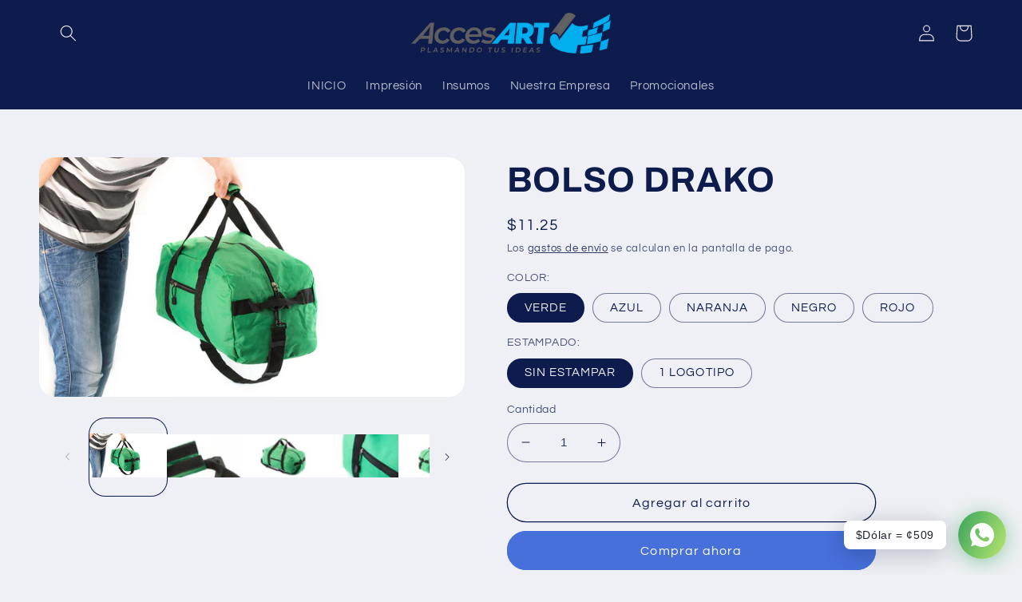

--- FILE ---
content_type: text/html; charset=utf-8
request_url: https://accesartshop.com/products/bolso-drako
body_size: 29716
content:
<!doctype html>
<html class="no-js" lang="es">
  <head>
    <meta charset="utf-8">
    <meta http-equiv="X-UA-Compatible" content="IE=edge">
    <meta name="viewport" content="width=device-width,initial-scale=1">
    <meta name="theme-color" content="">
    <link rel="canonical" href="https://accesartshop.com/products/bolso-drako">
    <link rel="preconnect" href="https://cdn.shopify.com" crossorigin><link rel="preconnect" href="https://fonts.shopifycdn.com" crossorigin><title>
      BOLSO DRAKO
 &ndash; AccesART</title>

    
      <meta name="description" content="Bolso multiusos en resistente poliéster 600D de desenfadado diseño en vivos colores. Compartimento principal con cierre de cremallera de doble tirador y cintas en tirador para fácil apertura y bolsillo exterior de cierre de cremallera con cinta en tirador. Resistentes asas de nylon alrededor del cuerpo en color negro, ">
    

    

<meta property="og:site_name" content="AccesART">
<meta property="og:url" content="https://accesartshop.com/products/bolso-drako">
<meta property="og:title" content="BOLSO DRAKO">
<meta property="og:type" content="product">
<meta property="og:description" content="Bolso multiusos en resistente poliéster 600D de desenfadado diseño en vivos colores. Compartimento principal con cierre de cremallera de doble tirador y cintas en tirador para fácil apertura y bolsillo exterior de cierre de cremallera con cinta en tirador. Resistentes asas de nylon alrededor del cuerpo en color negro, "><meta property="og:image" content="http://accesartshop.com/cdn/shop/products/3632-019-P.jpg?v=1577812931">
  <meta property="og:image:secure_url" content="https://accesartshop.com/cdn/shop/products/3632-019-P.jpg?v=1577812931">
  <meta property="og:image:width" content="1080">
  <meta property="og:image:height" content="1080"><meta property="og:price:amount" content="11.25">
  <meta property="og:price:currency" content="USD"><meta name="twitter:card" content="summary_large_image">
<meta name="twitter:title" content="BOLSO DRAKO">
<meta name="twitter:description" content="Bolso multiusos en resistente poliéster 600D de desenfadado diseño en vivos colores. Compartimento principal con cierre de cremallera de doble tirador y cintas en tirador para fácil apertura y bolsillo exterior de cierre de cremallera con cinta en tirador. Resistentes asas de nylon alrededor del cuerpo en color negro, ">


    <script src="//accesartshop.com/cdn/shop/t/5/assets/global.js?v=24850326154503943211656361174" defer="defer"></script>
    <script>window.performance && window.performance.mark && window.performance.mark('shopify.content_for_header.start');</script><meta id="shopify-digital-wallet" name="shopify-digital-wallet" content="/9405366338/digital_wallets/dialog">
<link rel="alternate" type="application/json+oembed" href="https://accesartshop.com/products/bolso-drako.oembed">
<script async="async" src="/checkouts/internal/preloads.js?locale=es-US"></script>
<script id="shopify-features" type="application/json">{"accessToken":"bb9865132330e0972d81387708f0d58a","betas":["rich-media-storefront-analytics"],"domain":"accesartshop.com","predictiveSearch":true,"shopId":9405366338,"locale":"es"}</script>
<script>var Shopify = Shopify || {};
Shopify.shop = "accesartshop-com.myshopify.com";
Shopify.locale = "es";
Shopify.currency = {"active":"USD","rate":"1.0"};
Shopify.country = "US";
Shopify.theme = {"name":"Refresh","id":130535030943,"schema_name":"Refresh","schema_version":"1.0.0","theme_store_id":1567,"role":"main"};
Shopify.theme.handle = "null";
Shopify.theme.style = {"id":null,"handle":null};
Shopify.cdnHost = "accesartshop.com/cdn";
Shopify.routes = Shopify.routes || {};
Shopify.routes.root = "/";</script>
<script type="module">!function(o){(o.Shopify=o.Shopify||{}).modules=!0}(window);</script>
<script>!function(o){function n(){var o=[];function n(){o.push(Array.prototype.slice.apply(arguments))}return n.q=o,n}var t=o.Shopify=o.Shopify||{};t.loadFeatures=n(),t.autoloadFeatures=n()}(window);</script>
<script id="shop-js-analytics" type="application/json">{"pageType":"product"}</script>
<script defer="defer" async type="module" src="//accesartshop.com/cdn/shopifycloud/shop-js/modules/v2/client.init-shop-cart-sync_-aut3ZVe.es.esm.js"></script>
<script defer="defer" async type="module" src="//accesartshop.com/cdn/shopifycloud/shop-js/modules/v2/chunk.common_jR-HGkUL.esm.js"></script>
<script type="module">
  await import("//accesartshop.com/cdn/shopifycloud/shop-js/modules/v2/client.init-shop-cart-sync_-aut3ZVe.es.esm.js");
await import("//accesartshop.com/cdn/shopifycloud/shop-js/modules/v2/chunk.common_jR-HGkUL.esm.js");

  window.Shopify.SignInWithShop?.initShopCartSync?.({"fedCMEnabled":true,"windoidEnabled":true});

</script>
<script>(function() {
  var isLoaded = false;
  function asyncLoad() {
    if (isLoaded) return;
    isLoaded = true;
    var urls = ["https:\/\/chimpstatic.com\/mcjs-connected\/js\/users\/a49023fa0d7606b5c8857b750\/7c968813443ae339997d846be.js?shop=accesartshop-com.myshopify.com","https:\/\/cdn.shopify.com\/s\/files\/1\/0094\/0536\/6338\/t\/5\/assets\/pop_9405366338.js?v=1656439008\u0026shop=accesartshop-com.myshopify.com"];
    for (var i = 0; i < urls.length; i++) {
      var s = document.createElement('script');
      s.type = 'text/javascript';
      s.async = true;
      s.src = urls[i];
      var x = document.getElementsByTagName('script')[0];
      x.parentNode.insertBefore(s, x);
    }
  };
  if(window.attachEvent) {
    window.attachEvent('onload', asyncLoad);
  } else {
    window.addEventListener('load', asyncLoad, false);
  }
})();</script>
<script id="__st">var __st={"a":9405366338,"offset":-21600,"reqid":"b025f8be-9851-4e84-8a89-0988d0dc2a11-1769004326","pageurl":"accesartshop.com\/products\/bolso-drako","u":"859f451d708d","p":"product","rtyp":"product","rid":4388664344712};</script>
<script>window.ShopifyPaypalV4VisibilityTracking = true;</script>
<script id="captcha-bootstrap">!function(){'use strict';const t='contact',e='account',n='new_comment',o=[[t,t],['blogs',n],['comments',n],[t,'customer']],c=[[e,'customer_login'],[e,'guest_login'],[e,'recover_customer_password'],[e,'create_customer']],r=t=>t.map((([t,e])=>`form[action*='/${t}']:not([data-nocaptcha='true']) input[name='form_type'][value='${e}']`)).join(','),a=t=>()=>t?[...document.querySelectorAll(t)].map((t=>t.form)):[];function s(){const t=[...o],e=r(t);return a(e)}const i='password',u='form_key',d=['recaptcha-v3-token','g-recaptcha-response','h-captcha-response',i],f=()=>{try{return window.sessionStorage}catch{return}},m='__shopify_v',_=t=>t.elements[u];function p(t,e,n=!1){try{const o=window.sessionStorage,c=JSON.parse(o.getItem(e)),{data:r}=function(t){const{data:e,action:n}=t;return t[m]||n?{data:e,action:n}:{data:t,action:n}}(c);for(const[e,n]of Object.entries(r))t.elements[e]&&(t.elements[e].value=n);n&&o.removeItem(e)}catch(o){console.error('form repopulation failed',{error:o})}}const l='form_type',E='cptcha';function T(t){t.dataset[E]=!0}const w=window,h=w.document,L='Shopify',v='ce_forms',y='captcha';let A=!1;((t,e)=>{const n=(g='f06e6c50-85a8-45c8-87d0-21a2b65856fe',I='https://cdn.shopify.com/shopifycloud/storefront-forms-hcaptcha/ce_storefront_forms_captcha_hcaptcha.v1.5.2.iife.js',D={infoText:'Protegido por hCaptcha',privacyText:'Privacidad',termsText:'Términos'},(t,e,n)=>{const o=w[L][v],c=o.bindForm;if(c)return c(t,g,e,D).then(n);var r;o.q.push([[t,g,e,D],n]),r=I,A||(h.body.append(Object.assign(h.createElement('script'),{id:'captcha-provider',async:!0,src:r})),A=!0)});var g,I,D;w[L]=w[L]||{},w[L][v]=w[L][v]||{},w[L][v].q=[],w[L][y]=w[L][y]||{},w[L][y].protect=function(t,e){n(t,void 0,e),T(t)},Object.freeze(w[L][y]),function(t,e,n,w,h,L){const[v,y,A,g]=function(t,e,n){const i=e?o:[],u=t?c:[],d=[...i,...u],f=r(d),m=r(i),_=r(d.filter((([t,e])=>n.includes(e))));return[a(f),a(m),a(_),s()]}(w,h,L),I=t=>{const e=t.target;return e instanceof HTMLFormElement?e:e&&e.form},D=t=>v().includes(t);t.addEventListener('submit',(t=>{const e=I(t);if(!e)return;const n=D(e)&&!e.dataset.hcaptchaBound&&!e.dataset.recaptchaBound,o=_(e),c=g().includes(e)&&(!o||!o.value);(n||c)&&t.preventDefault(),c&&!n&&(function(t){try{if(!f())return;!function(t){const e=f();if(!e)return;const n=_(t);if(!n)return;const o=n.value;o&&e.removeItem(o)}(t);const e=Array.from(Array(32),(()=>Math.random().toString(36)[2])).join('');!function(t,e){_(t)||t.append(Object.assign(document.createElement('input'),{type:'hidden',name:u})),t.elements[u].value=e}(t,e),function(t,e){const n=f();if(!n)return;const o=[...t.querySelectorAll(`input[type='${i}']`)].map((({name:t})=>t)),c=[...d,...o],r={};for(const[a,s]of new FormData(t).entries())c.includes(a)||(r[a]=s);n.setItem(e,JSON.stringify({[m]:1,action:t.action,data:r}))}(t,e)}catch(e){console.error('failed to persist form',e)}}(e),e.submit())}));const S=(t,e)=>{t&&!t.dataset[E]&&(n(t,e.some((e=>e===t))),T(t))};for(const o of['focusin','change'])t.addEventListener(o,(t=>{const e=I(t);D(e)&&S(e,y())}));const B=e.get('form_key'),M=e.get(l),P=B&&M;t.addEventListener('DOMContentLoaded',(()=>{const t=y();if(P)for(const e of t)e.elements[l].value===M&&p(e,B);[...new Set([...A(),...v().filter((t=>'true'===t.dataset.shopifyCaptcha))])].forEach((e=>S(e,t)))}))}(h,new URLSearchParams(w.location.search),n,t,e,['guest_login'])})(!0,!0)}();</script>
<script integrity="sha256-4kQ18oKyAcykRKYeNunJcIwy7WH5gtpwJnB7kiuLZ1E=" data-source-attribution="shopify.loadfeatures" defer="defer" src="//accesartshop.com/cdn/shopifycloud/storefront/assets/storefront/load_feature-a0a9edcb.js" crossorigin="anonymous"></script>
<script data-source-attribution="shopify.dynamic_checkout.dynamic.init">var Shopify=Shopify||{};Shopify.PaymentButton=Shopify.PaymentButton||{isStorefrontPortableWallets:!0,init:function(){window.Shopify.PaymentButton.init=function(){};var t=document.createElement("script");t.src="https://accesartshop.com/cdn/shopifycloud/portable-wallets/latest/portable-wallets.es.js",t.type="module",document.head.appendChild(t)}};
</script>
<script data-source-attribution="shopify.dynamic_checkout.buyer_consent">
  function portableWalletsHideBuyerConsent(e){var t=document.getElementById("shopify-buyer-consent"),n=document.getElementById("shopify-subscription-policy-button");t&&n&&(t.classList.add("hidden"),t.setAttribute("aria-hidden","true"),n.removeEventListener("click",e))}function portableWalletsShowBuyerConsent(e){var t=document.getElementById("shopify-buyer-consent"),n=document.getElementById("shopify-subscription-policy-button");t&&n&&(t.classList.remove("hidden"),t.removeAttribute("aria-hidden"),n.addEventListener("click",e))}window.Shopify?.PaymentButton&&(window.Shopify.PaymentButton.hideBuyerConsent=portableWalletsHideBuyerConsent,window.Shopify.PaymentButton.showBuyerConsent=portableWalletsShowBuyerConsent);
</script>
<script>
  function portableWalletsCleanup(e){e&&e.src&&console.error("Failed to load portable wallets script "+e.src);var t=document.querySelectorAll("shopify-accelerated-checkout .shopify-payment-button__skeleton, shopify-accelerated-checkout-cart .wallet-cart-button__skeleton"),e=document.getElementById("shopify-buyer-consent");for(let e=0;e<t.length;e++)t[e].remove();e&&e.remove()}function portableWalletsNotLoadedAsModule(e){e instanceof ErrorEvent&&"string"==typeof e.message&&e.message.includes("import.meta")&&"string"==typeof e.filename&&e.filename.includes("portable-wallets")&&(window.removeEventListener("error",portableWalletsNotLoadedAsModule),window.Shopify.PaymentButton.failedToLoad=e,"loading"===document.readyState?document.addEventListener("DOMContentLoaded",window.Shopify.PaymentButton.init):window.Shopify.PaymentButton.init())}window.addEventListener("error",portableWalletsNotLoadedAsModule);
</script>

<script type="module" src="https://accesartshop.com/cdn/shopifycloud/portable-wallets/latest/portable-wallets.es.js" onError="portableWalletsCleanup(this)" crossorigin="anonymous"></script>
<script nomodule>
  document.addEventListener("DOMContentLoaded", portableWalletsCleanup);
</script>

<link id="shopify-accelerated-checkout-styles" rel="stylesheet" media="screen" href="https://accesartshop.com/cdn/shopifycloud/portable-wallets/latest/accelerated-checkout-backwards-compat.css" crossorigin="anonymous">
<style id="shopify-accelerated-checkout-cart">
        #shopify-buyer-consent {
  margin-top: 1em;
  display: inline-block;
  width: 100%;
}

#shopify-buyer-consent.hidden {
  display: none;
}

#shopify-subscription-policy-button {
  background: none;
  border: none;
  padding: 0;
  text-decoration: underline;
  font-size: inherit;
  cursor: pointer;
}

#shopify-subscription-policy-button::before {
  box-shadow: none;
}

      </style>
<script id="sections-script" data-sections="product-recommendations,header,footer" defer="defer" src="//accesartshop.com/cdn/shop/t/5/compiled_assets/scripts.js?v=2816"></script>
<script>window.performance && window.performance.mark && window.performance.mark('shopify.content_for_header.end');</script>


    <style data-shopify>
      @font-face {
  font-family: Questrial;
  font-weight: 400;
  font-style: normal;
  font-display: swap;
  src: url("//accesartshop.com/cdn/fonts/questrial/questrial_n4.66abac5d8209a647b4bf8089b0451928ef144c07.woff2") format("woff2"),
       url("//accesartshop.com/cdn/fonts/questrial/questrial_n4.e86c53e77682db9bf4b0ee2dd71f214dc16adda4.woff") format("woff");
}

      
      
      
      @font-face {
  font-family: Archivo;
  font-weight: 700;
  font-style: normal;
  font-display: swap;
  src: url("//accesartshop.com/cdn/fonts/archivo/archivo_n7.651b020b3543640c100112be6f1c1b8e816c7f13.woff2") format("woff2"),
       url("//accesartshop.com/cdn/fonts/archivo/archivo_n7.7e9106d320e6594976a7dcb57957f3e712e83c96.woff") format("woff");
}


      :root {
        --font-body-family: Questrial, sans-serif;
        --font-body-style: normal;
        --font-body-weight: 400;
        --font-body-weight-bold: 700;

        --font-heading-family: Archivo, sans-serif;
        --font-heading-style: normal;
        --font-heading-weight: 700;

        --font-body-scale: 1.05;
        --font-heading-scale: 1.0476190476190477;

        --color-base-text: 14, 27, 77;
        --color-shadow: 14, 27, 77;
        --color-base-background-1: 239, 240, 245;
        --color-base-background-2: 255, 255, 255;
        --color-base-solid-button-labels: 255, 255, 255;
        --color-base-outline-button-labels: 14, 27, 77;
        --color-base-accent-1: 71, 112, 219;
        --color-base-accent-2: 14, 27, 77;
        --payment-terms-background-color: #eff0f5;

        --gradient-base-background-1: #eff0f5;
        --gradient-base-background-2: #FFFFFF;
        --gradient-base-accent-1: #4770db;
        --gradient-base-accent-2: #0e1b4d;

        --media-padding: px;
        --media-border-opacity: 0.1;
        --media-border-width: 0px;
        --media-radius: 20px;
        --media-shadow-opacity: 0.0;
        --media-shadow-horizontal-offset: 0px;
        --media-shadow-vertical-offset: 4px;
        --media-shadow-blur-radius: 5px;
        --media-shadow-visible: 0;

        --page-width: 120rem;
        --page-width-margin: 0rem;

        --card-image-padding: 1.6rem;
        --card-corner-radius: 1.8rem;
        --card-text-alignment: left;
        --card-border-width: 0.1rem;
        --card-border-opacity: 1.0;
        --card-shadow-opacity: 0.0;
        --card-shadow-horizontal-offset: 0.0rem;
        --card-shadow-vertical-offset: 0.4rem;
        --card-shadow-blur-radius: 0.5rem;

        --badge-corner-radius: 0.0rem;

        --popup-border-width: 1px;
        --popup-border-opacity: 0.1;
        --popup-corner-radius: 18px;
        --popup-shadow-opacity: 0.0;
        --popup-shadow-horizontal-offset: 0px;
        --popup-shadow-vertical-offset: 4px;
        --popup-shadow-blur-radius: 5px;

        --drawer-border-width: 0px;
        --drawer-border-opacity: 0.1;
        --drawer-shadow-opacity: 0.0;
        --drawer-shadow-horizontal-offset: 0px;
        --drawer-shadow-vertical-offset: 4px;
        --drawer-shadow-blur-radius: 5px;

        --spacing-sections-desktop: 0px;
        --spacing-sections-mobile: 0px;

        --grid-desktop-vertical-spacing: 28px;
        --grid-desktop-horizontal-spacing: 28px;
        --grid-mobile-vertical-spacing: 14px;
        --grid-mobile-horizontal-spacing: 14px;

        --text-boxes-border-opacity: 0.1;
        --text-boxes-border-width: 0px;
        --text-boxes-radius: 20px;
        --text-boxes-shadow-opacity: 0.0;
        --text-boxes-shadow-horizontal-offset: 0px;
        --text-boxes-shadow-vertical-offset: 4px;
        --text-boxes-shadow-blur-radius: 5px;

        --buttons-radius: 40px;
        --buttons-radius-outset: 41px;
        --buttons-border-width: 1px;
        --buttons-border-opacity: 1.0;
        --buttons-shadow-opacity: 0.0;
        --buttons-shadow-horizontal-offset: 0px;
        --buttons-shadow-vertical-offset: 4px;
        --buttons-shadow-blur-radius: 5px;
        --buttons-border-offset: 0.3px;

        --inputs-radius: 26px;
        --inputs-border-width: 1px;
        --inputs-border-opacity: 0.55;
        --inputs-shadow-opacity: 0.0;
        --inputs-shadow-horizontal-offset: 0px;
        --inputs-margin-offset: 0px;
        --inputs-shadow-vertical-offset: 4px;
        --inputs-shadow-blur-radius: 5px;
        --inputs-radius-outset: 27px;

        --variant-pills-radius: 40px;
        --variant-pills-border-width: 1px;
        --variant-pills-border-opacity: 0.55;
        --variant-pills-shadow-opacity: 0.0;
        --variant-pills-shadow-horizontal-offset: 0px;
        --variant-pills-shadow-vertical-offset: 4px;
        --variant-pills-shadow-blur-radius: 5px;
      }

      *,
      *::before,
      *::after {
        box-sizing: inherit;
      }

      html {
        box-sizing: border-box;
        font-size: calc(var(--font-body-scale) * 62.5%);
        height: 100%;
      }

      body {
        display: grid;
        grid-template-rows: auto auto 1fr auto;
        grid-template-columns: 100%;
        min-height: 100%;
        margin: 0;
        font-size: 1.5rem;
        letter-spacing: 0.06rem;
        line-height: calc(1 + 0.8 / var(--font-body-scale));
        font-family: var(--font-body-family);
        font-style: var(--font-body-style);
        font-weight: var(--font-body-weight);
      }

      @media screen and (min-width: 750px) {
        body {
          font-size: 1.6rem;
        }
      }
    </style>

    <link href="//accesartshop.com/cdn/shop/t/5/assets/base.css?v=7723521771849799541656361191" rel="stylesheet" type="text/css" media="all" />
<link rel="preload" as="font" href="//accesartshop.com/cdn/fonts/questrial/questrial_n4.66abac5d8209a647b4bf8089b0451928ef144c07.woff2" type="font/woff2" crossorigin><link rel="preload" as="font" href="//accesartshop.com/cdn/fonts/archivo/archivo_n7.651b020b3543640c100112be6f1c1b8e816c7f13.woff2" type="font/woff2" crossorigin><link rel="stylesheet" href="//accesartshop.com/cdn/shop/t/5/assets/component-predictive-search.css?v=165644661289088488651656361169" media="print" onload="this.media='all'"><script>document.documentElement.className = document.documentElement.className.replace('no-js', 'js');
    if (Shopify.designMode) {
      document.documentElement.classList.add('shopify-design-mode');
    }
    </script>
  

<!-- GSSTART CFP code start. Do not change -->
<script type="text/javascript"> gsProductId = "4388664344712"; gsCustomerId = ""; gsShopName = "accesartshop-com.myshopify.com";   gsProductName = "BOLSO DRAKO";
  gsProductHandle = "bolso-drako"; gsProductPrice = "1125";  gsProductImage = "//accesartshop.com/cdn/shop/products/3632-019-P_small.jpg?v=1577812931"; </script><script   type="text/javascript" charset="utf-8" src="https://gravity-software.com/js/shopify/cfp_refactored11280.js?v=gsf17b544f90aa329e9ef4987c7cb36eba"></script> <link rel="stylesheet" href="https://gravity-software.com/js/shopify/jqueryui/jquery-uinew.min11280.css?v=gsf17b544f90aa329e9ef4987c7cb36eba"/> 
<!-- CFP code end. Do not change GSEND --><script type="text/javascript">
	
		var productSIHHandle = 'bolso-drako';
	
	var isCartPage = false;
	
</script>
<script type="text/javascript">var show_classic_device = '1';var show_touch_device = '1';var prevent_image_stretching = '1';var disable_opacity_on_hover = '1';var image_on_hover_selection = '1';var enable_ajax_catcher = '0';var animation_type = '2';var enable_zoom = '0';var enable_zoom_touch_devices = '0';</script><style>
    .noOpacitySIOH,.noOpacitySIOH:hover {
        opacity: 1 !important;
    }
</style>
<!-- BEGIN app block: shopify://apps/rt-social-chat-live-chat/blocks/app-embed/9baee9b7-6929-47af-9935-05bcdc376396 --><script>
  window.roarJs = window.roarJs || {};
  roarJs.WhatsAppConfig = {
    metafields: {
      shop: "accesartshop-com.myshopify.com",
      settings: {"enabled":"1","block_order":["1492096252560"],"blocks":{"1492096252560":{"disabled":"0","type":"whatsapp","number":"+50627702142","whatsapp_web":"0","name":"Accesart","label":"Servicio al Cliente ","avatar":"0","avatar_url":"https:\/\/www.gravatar.com\/avatar","online":"1","timezone":"America\/New_York","sunday":{"enabled":"1","range":"480,1050"},"monday":{"enabled":"1","range":"480,1050"},"tuesday":{"enabled":"1","range":"480,1050"},"wednesday":{"enabled":"1","range":"480,1050"},"thursday":{"enabled":"1","range":"480,1050"},"friday":{"enabled":"1","range":"480,1050"},"saturday":{"enabled":"1","range":"480,1050"},"offline":"I will be back soon","chat":{"enabled":"1","greeting":"Hola gracias por comunicarte con AccesART como te podemos ayudar?"},"message":"","page_url":"0"}},"param":{"newtab":"0","offline_disabled":"0","offline_message":"1","greeting":{"enabled":"0","message":"Hi there! How can we help you? Tap here to start chat with us.","delay":"5"},"pending":{"enabled":"0","number":"1","color":"#ffffff","background":"#dd0000"},"position":{"value":"right","bottom":"20","left":"20","right":"20"},"cta_type":"all"},"mobile":{"enabled":"1","position":{"value":"inherit","bottom":"20","left":"20","right":"20"}},"style":{"gradient":"preset","pattern":"15","custom":{"color":"#c33b3b","background":"#2db67c"},"icon":"5","rounded":"1"},"share":{"block_order":["facebook","twitter","whatsapp"],"blocks":{"facebook":{"type":"facebook","label":"Share on Facebook"},"twitter":{"type":"twitter","label":"Share on Twitter"},"whatsapp":{"type":"whatsapp","label":"Share on Whatsapp"}},"param":{"enabled":"0","position":"left"},"mobile":{"enabled":"1","position":"inherit"},"style":{"color":"#000000","background":"#ffffff"},"texts":{"button":"Share","message":"Check this out, it's so cool!"}},"charge":false,"onetime":false,"track_url":"https:\/\/haloroar.com\/app\/whatsapp\/tracking","texts":{"title":"Hola 👋","description":"Bienvenido al chat de servicio al cliente de accesartshop.com ","note":"Normalmente respondemos en unos minutos.","button":" $Dólar = ¢509","placeholder":"Enviar Mensaje …","emoji_search":"Emojis…","emoji_frequently":"Usados frecuentemente","emoji_people":"gestos","emoji_nature":"Naturaleza","emoji_objects":"Objetos","emoji_places":"Lugares","emoji_symbols":"Simbolos","emoji_not_found":"No emoji could be found"},"only1":"true"},
      moneyFormat: "\u003cspan class=money\u003e${{amount}}\u003c\/span\u003e"
    }
  }
</script>

<script src="https://cdn.shopify.com/extensions/019a1460-f72e-7cbc-becc-90116917fae9/rt-whats-app-chat-live-chat-2/assets/whatsapp.js" defer></script>


<!-- END app block --><script src="https://cdn.shopify.com/extensions/1aff304a-11ec-47a0-aee1-7f4ae56792d4/tydal-popups-email-pop-ups-4/assets/pop-app-embed.js" type="text/javascript" defer="defer"></script>
<link href="https://cdn.shopify.com/extensions/019a1460-f72e-7cbc-becc-90116917fae9/rt-whats-app-chat-live-chat-2/assets/whatsapp.css" rel="stylesheet" type="text/css" media="all">
<link href="https://monorail-edge.shopifysvc.com" rel="dns-prefetch">
<script>(function(){if ("sendBeacon" in navigator && "performance" in window) {try {var session_token_from_headers = performance.getEntriesByType('navigation')[0].serverTiming.find(x => x.name == '_s').description;} catch {var session_token_from_headers = undefined;}var session_cookie_matches = document.cookie.match(/_shopify_s=([^;]*)/);var session_token_from_cookie = session_cookie_matches && session_cookie_matches.length === 2 ? session_cookie_matches[1] : "";var session_token = session_token_from_headers || session_token_from_cookie || "";function handle_abandonment_event(e) {var entries = performance.getEntries().filter(function(entry) {return /monorail-edge.shopifysvc.com/.test(entry.name);});if (!window.abandonment_tracked && entries.length === 0) {window.abandonment_tracked = true;var currentMs = Date.now();var navigation_start = performance.timing.navigationStart;var payload = {shop_id: 9405366338,url: window.location.href,navigation_start,duration: currentMs - navigation_start,session_token,page_type: "product"};window.navigator.sendBeacon("https://monorail-edge.shopifysvc.com/v1/produce", JSON.stringify({schema_id: "online_store_buyer_site_abandonment/1.1",payload: payload,metadata: {event_created_at_ms: currentMs,event_sent_at_ms: currentMs}}));}}window.addEventListener('pagehide', handle_abandonment_event);}}());</script>
<script id="web-pixels-manager-setup">(function e(e,d,r,n,o){if(void 0===o&&(o={}),!Boolean(null===(a=null===(i=window.Shopify)||void 0===i?void 0:i.analytics)||void 0===a?void 0:a.replayQueue)){var i,a;window.Shopify=window.Shopify||{};var t=window.Shopify;t.analytics=t.analytics||{};var s=t.analytics;s.replayQueue=[],s.publish=function(e,d,r){return s.replayQueue.push([e,d,r]),!0};try{self.performance.mark("wpm:start")}catch(e){}var l=function(){var e={modern:/Edge?\/(1{2}[4-9]|1[2-9]\d|[2-9]\d{2}|\d{4,})\.\d+(\.\d+|)|Firefox\/(1{2}[4-9]|1[2-9]\d|[2-9]\d{2}|\d{4,})\.\d+(\.\d+|)|Chrom(ium|e)\/(9{2}|\d{3,})\.\d+(\.\d+|)|(Maci|X1{2}).+ Version\/(15\.\d+|(1[6-9]|[2-9]\d|\d{3,})\.\d+)([,.]\d+|)( \(\w+\)|)( Mobile\/\w+|) Safari\/|Chrome.+OPR\/(9{2}|\d{3,})\.\d+\.\d+|(CPU[ +]OS|iPhone[ +]OS|CPU[ +]iPhone|CPU IPhone OS|CPU iPad OS)[ +]+(15[._]\d+|(1[6-9]|[2-9]\d|\d{3,})[._]\d+)([._]\d+|)|Android:?[ /-](13[3-9]|1[4-9]\d|[2-9]\d{2}|\d{4,})(\.\d+|)(\.\d+|)|Android.+Firefox\/(13[5-9]|1[4-9]\d|[2-9]\d{2}|\d{4,})\.\d+(\.\d+|)|Android.+Chrom(ium|e)\/(13[3-9]|1[4-9]\d|[2-9]\d{2}|\d{4,})\.\d+(\.\d+|)|SamsungBrowser\/([2-9]\d|\d{3,})\.\d+/,legacy:/Edge?\/(1[6-9]|[2-9]\d|\d{3,})\.\d+(\.\d+|)|Firefox\/(5[4-9]|[6-9]\d|\d{3,})\.\d+(\.\d+|)|Chrom(ium|e)\/(5[1-9]|[6-9]\d|\d{3,})\.\d+(\.\d+|)([\d.]+$|.*Safari\/(?![\d.]+ Edge\/[\d.]+$))|(Maci|X1{2}).+ Version\/(10\.\d+|(1[1-9]|[2-9]\d|\d{3,})\.\d+)([,.]\d+|)( \(\w+\)|)( Mobile\/\w+|) Safari\/|Chrome.+OPR\/(3[89]|[4-9]\d|\d{3,})\.\d+\.\d+|(CPU[ +]OS|iPhone[ +]OS|CPU[ +]iPhone|CPU IPhone OS|CPU iPad OS)[ +]+(10[._]\d+|(1[1-9]|[2-9]\d|\d{3,})[._]\d+)([._]\d+|)|Android:?[ /-](13[3-9]|1[4-9]\d|[2-9]\d{2}|\d{4,})(\.\d+|)(\.\d+|)|Mobile Safari.+OPR\/([89]\d|\d{3,})\.\d+\.\d+|Android.+Firefox\/(13[5-9]|1[4-9]\d|[2-9]\d{2}|\d{4,})\.\d+(\.\d+|)|Android.+Chrom(ium|e)\/(13[3-9]|1[4-9]\d|[2-9]\d{2}|\d{4,})\.\d+(\.\d+|)|Android.+(UC? ?Browser|UCWEB|U3)[ /]?(15\.([5-9]|\d{2,})|(1[6-9]|[2-9]\d|\d{3,})\.\d+)\.\d+|SamsungBrowser\/(5\.\d+|([6-9]|\d{2,})\.\d+)|Android.+MQ{2}Browser\/(14(\.(9|\d{2,})|)|(1[5-9]|[2-9]\d|\d{3,})(\.\d+|))(\.\d+|)|K[Aa][Ii]OS\/(3\.\d+|([4-9]|\d{2,})\.\d+)(\.\d+|)/},d=e.modern,r=e.legacy,n=navigator.userAgent;return n.match(d)?"modern":n.match(r)?"legacy":"unknown"}(),u="modern"===l?"modern":"legacy",c=(null!=n?n:{modern:"",legacy:""})[u],f=function(e){return[e.baseUrl,"/wpm","/b",e.hashVersion,"modern"===e.buildTarget?"m":"l",".js"].join("")}({baseUrl:d,hashVersion:r,buildTarget:u}),m=function(e){var d=e.version,r=e.bundleTarget,n=e.surface,o=e.pageUrl,i=e.monorailEndpoint;return{emit:function(e){var a=e.status,t=e.errorMsg,s=(new Date).getTime(),l=JSON.stringify({metadata:{event_sent_at_ms:s},events:[{schema_id:"web_pixels_manager_load/3.1",payload:{version:d,bundle_target:r,page_url:o,status:a,surface:n,error_msg:t},metadata:{event_created_at_ms:s}}]});if(!i)return console&&console.warn&&console.warn("[Web Pixels Manager] No Monorail endpoint provided, skipping logging."),!1;try{return self.navigator.sendBeacon.bind(self.navigator)(i,l)}catch(e){}var u=new XMLHttpRequest;try{return u.open("POST",i,!0),u.setRequestHeader("Content-Type","text/plain"),u.send(l),!0}catch(e){return console&&console.warn&&console.warn("[Web Pixels Manager] Got an unhandled error while logging to Monorail."),!1}}}}({version:r,bundleTarget:l,surface:e.surface,pageUrl:self.location.href,monorailEndpoint:e.monorailEndpoint});try{o.browserTarget=l,function(e){var d=e.src,r=e.async,n=void 0===r||r,o=e.onload,i=e.onerror,a=e.sri,t=e.scriptDataAttributes,s=void 0===t?{}:t,l=document.createElement("script"),u=document.querySelector("head"),c=document.querySelector("body");if(l.async=n,l.src=d,a&&(l.integrity=a,l.crossOrigin="anonymous"),s)for(var f in s)if(Object.prototype.hasOwnProperty.call(s,f))try{l.dataset[f]=s[f]}catch(e){}if(o&&l.addEventListener("load",o),i&&l.addEventListener("error",i),u)u.appendChild(l);else{if(!c)throw new Error("Did not find a head or body element to append the script");c.appendChild(l)}}({src:f,async:!0,onload:function(){if(!function(){var e,d;return Boolean(null===(d=null===(e=window.Shopify)||void 0===e?void 0:e.analytics)||void 0===d?void 0:d.initialized)}()){var d=window.webPixelsManager.init(e)||void 0;if(d){var r=window.Shopify.analytics;r.replayQueue.forEach((function(e){var r=e[0],n=e[1],o=e[2];d.publishCustomEvent(r,n,o)})),r.replayQueue=[],r.publish=d.publishCustomEvent,r.visitor=d.visitor,r.initialized=!0}}},onerror:function(){return m.emit({status:"failed",errorMsg:"".concat(f," has failed to load")})},sri:function(e){var d=/^sha384-[A-Za-z0-9+/=]+$/;return"string"==typeof e&&d.test(e)}(c)?c:"",scriptDataAttributes:o}),m.emit({status:"loading"})}catch(e){m.emit({status:"failed",errorMsg:(null==e?void 0:e.message)||"Unknown error"})}}})({shopId: 9405366338,storefrontBaseUrl: "https://accesartshop.com",extensionsBaseUrl: "https://extensions.shopifycdn.com/cdn/shopifycloud/web-pixels-manager",monorailEndpoint: "https://monorail-edge.shopifysvc.com/unstable/produce_batch",surface: "storefront-renderer",enabledBetaFlags: ["2dca8a86"],webPixelsConfigList: [{"id":"shopify-app-pixel","configuration":"{}","eventPayloadVersion":"v1","runtimeContext":"STRICT","scriptVersion":"0450","apiClientId":"shopify-pixel","type":"APP","privacyPurposes":["ANALYTICS","MARKETING"]},{"id":"shopify-custom-pixel","eventPayloadVersion":"v1","runtimeContext":"LAX","scriptVersion":"0450","apiClientId":"shopify-pixel","type":"CUSTOM","privacyPurposes":["ANALYTICS","MARKETING"]}],isMerchantRequest: false,initData: {"shop":{"name":"AccesART","paymentSettings":{"currencyCode":"USD"},"myshopifyDomain":"accesartshop-com.myshopify.com","countryCode":"CR","storefrontUrl":"https:\/\/accesartshop.com"},"customer":null,"cart":null,"checkout":null,"productVariants":[{"price":{"amount":11.25,"currencyCode":"USD"},"product":{"title":"BOLSO DRAKO","vendor":"Makito","id":"4388664344712","untranslatedTitle":"BOLSO DRAKO","url":"\/products\/bolso-drako","type":"Articulo Promocional"},"id":"31389348167816","image":{"src":"\/\/accesartshop.com\/cdn\/shop\/products\/3632-004-5.jpg?v=1577812931"},"sku":"3632-V0","title":"VERDE \/ SIN ESTAMPAR","untranslatedTitle":"VERDE \/ SIN ESTAMPAR"},{"price":{"amount":11.25,"currencyCode":"USD"},"product":{"title":"BOLSO DRAKO","vendor":"Makito","id":"4388664344712","untranslatedTitle":"BOLSO DRAKO","url":"\/products\/bolso-drako","type":"Articulo Promocional"},"id":"31389348200584","image":{"src":"\/\/accesartshop.com\/cdn\/shop\/products\/3632-004-P.jpg?v=1577812932"},"sku":"3632-V1","title":"VERDE \/ 1 LOGOTIPO","untranslatedTitle":"VERDE \/ 1 LOGOTIPO"},{"price":{"amount":11.25,"currencyCode":"USD"},"product":{"title":"BOLSO DRAKO","vendor":"Makito","id":"4388664344712","untranslatedTitle":"BOLSO DRAKO","url":"\/products\/bolso-drako","type":"Articulo Promocional"},"id":"31389348233352","image":{"src":"\/\/accesartshop.com\/cdn\/shop\/products\/3632-019-P.jpg?v=1577812931"},"sku":"3632-A0","title":"AZUL \/ SIN ESTAMPAR","untranslatedTitle":"AZUL \/ SIN ESTAMPAR"},{"price":{"amount":11.25,"currencyCode":"USD"},"product":{"title":"BOLSO DRAKO","vendor":"Makito","id":"4388664344712","untranslatedTitle":"BOLSO DRAKO","url":"\/products\/bolso-drako","type":"Articulo Promocional"},"id":"31389348266120","image":{"src":"\/\/accesartshop.com\/cdn\/shop\/products\/3632-019-P.jpg?v=1577812931"},"sku":"3632-A1","title":"AZUL \/ 1 LOGOTIPO","untranslatedTitle":"AZUL \/ 1 LOGOTIPO"},{"price":{"amount":11.25,"currencyCode":"USD"},"product":{"title":"BOLSO DRAKO","vendor":"Makito","id":"4388664344712","untranslatedTitle":"BOLSO DRAKO","url":"\/products\/bolso-drako","type":"Articulo Promocional"},"id":"31389348298888","image":{"src":"\/\/accesartshop.com\/cdn\/shop\/products\/3632-007-P.jpg?v=1577812932"},"sku":"3632-O0","title":"NARANJA \/ SIN ESTAMPAR","untranslatedTitle":"NARANJA \/ SIN ESTAMPAR"},{"price":{"amount":11.25,"currencyCode":"USD"},"product":{"title":"BOLSO DRAKO","vendor":"Makito","id":"4388664344712","untranslatedTitle":"BOLSO DRAKO","url":"\/products\/bolso-drako","type":"Articulo Promocional"},"id":"31389348331656","image":{"src":"\/\/accesartshop.com\/cdn\/shop\/products\/3632-007-P.jpg?v=1577812932"},"sku":"3632-01","title":"NARANJA \/ 1 LOGOTIPO","untranslatedTitle":"NARANJA \/ 1 LOGOTIPO"},{"price":{"amount":11.25,"currencyCode":"USD"},"product":{"title":"BOLSO DRAKO","vendor":"Makito","id":"4388664344712","untranslatedTitle":"BOLSO DRAKO","url":"\/products\/bolso-drako","type":"Articulo Promocional"},"id":"31389348364424","image":{"src":"\/\/accesartshop.com\/cdn\/shop\/products\/3632-002-P.jpg?v=1577812932"},"sku":"3632-N0","title":"NEGRO \/ SIN ESTAMPAR","untranslatedTitle":"NEGRO \/ SIN ESTAMPAR"},{"price":{"amount":11.25,"currencyCode":"USD"},"product":{"title":"BOLSO DRAKO","vendor":"Makito","id":"4388664344712","untranslatedTitle":"BOLSO DRAKO","url":"\/products\/bolso-drako","type":"Articulo Promocional"},"id":"31389348397192","image":{"src":"\/\/accesartshop.com\/cdn\/shop\/products\/3632-002-P.jpg?v=1577812932"},"sku":"3632-N1","title":"NEGRO \/ 1 LOGOTIPO","untranslatedTitle":"NEGRO \/ 1 LOGOTIPO"},{"price":{"amount":11.25,"currencyCode":"USD"},"product":{"title":"BOLSO DRAKO","vendor":"Makito","id":"4388664344712","untranslatedTitle":"BOLSO DRAKO","url":"\/products\/bolso-drako","type":"Articulo Promocional"},"id":"31389348429960","image":{"src":"\/\/accesartshop.com\/cdn\/shop\/products\/3632-003-P.jpg?v=1577812932"},"sku":"3632-R0","title":"ROJO \/ SIN ESTAMPAR","untranslatedTitle":"ROJO \/ SIN ESTAMPAR"},{"price":{"amount":11.25,"currencyCode":"USD"},"product":{"title":"BOLSO DRAKO","vendor":"Makito","id":"4388664344712","untranslatedTitle":"BOLSO DRAKO","url":"\/products\/bolso-drako","type":"Articulo Promocional"},"id":"31389348462728","image":{"src":"\/\/accesartshop.com\/cdn\/shop\/products\/3632-003-P.jpg?v=1577812932"},"sku":"3632-R1","title":"ROJO \/ 1 LOGOTIPO","untranslatedTitle":"ROJO \/ 1 LOGOTIPO"}],"purchasingCompany":null},},"https://accesartshop.com/cdn","fcfee988w5aeb613cpc8e4bc33m6693e112",{"modern":"","legacy":""},{"shopId":"9405366338","storefrontBaseUrl":"https:\/\/accesartshop.com","extensionBaseUrl":"https:\/\/extensions.shopifycdn.com\/cdn\/shopifycloud\/web-pixels-manager","surface":"storefront-renderer","enabledBetaFlags":"[\"2dca8a86\"]","isMerchantRequest":"false","hashVersion":"fcfee988w5aeb613cpc8e4bc33m6693e112","publish":"custom","events":"[[\"page_viewed\",{}],[\"product_viewed\",{\"productVariant\":{\"price\":{\"amount\":11.25,\"currencyCode\":\"USD\"},\"product\":{\"title\":\"BOLSO DRAKO\",\"vendor\":\"Makito\",\"id\":\"4388664344712\",\"untranslatedTitle\":\"BOLSO DRAKO\",\"url\":\"\/products\/bolso-drako\",\"type\":\"Articulo Promocional\"},\"id\":\"31389348167816\",\"image\":{\"src\":\"\/\/accesartshop.com\/cdn\/shop\/products\/3632-004-5.jpg?v=1577812931\"},\"sku\":\"3632-V0\",\"title\":\"VERDE \/ SIN ESTAMPAR\",\"untranslatedTitle\":\"VERDE \/ SIN ESTAMPAR\"}}]]"});</script><script>
  window.ShopifyAnalytics = window.ShopifyAnalytics || {};
  window.ShopifyAnalytics.meta = window.ShopifyAnalytics.meta || {};
  window.ShopifyAnalytics.meta.currency = 'USD';
  var meta = {"product":{"id":4388664344712,"gid":"gid:\/\/shopify\/Product\/4388664344712","vendor":"Makito","type":"Articulo Promocional","handle":"bolso-drako","variants":[{"id":31389348167816,"price":1125,"name":"BOLSO DRAKO - VERDE \/ SIN ESTAMPAR","public_title":"VERDE \/ SIN ESTAMPAR","sku":"3632-V0"},{"id":31389348200584,"price":1125,"name":"BOLSO DRAKO - VERDE \/ 1 LOGOTIPO","public_title":"VERDE \/ 1 LOGOTIPO","sku":"3632-V1"},{"id":31389348233352,"price":1125,"name":"BOLSO DRAKO - AZUL \/ SIN ESTAMPAR","public_title":"AZUL \/ SIN ESTAMPAR","sku":"3632-A0"},{"id":31389348266120,"price":1125,"name":"BOLSO DRAKO - AZUL \/ 1 LOGOTIPO","public_title":"AZUL \/ 1 LOGOTIPO","sku":"3632-A1"},{"id":31389348298888,"price":1125,"name":"BOLSO DRAKO - NARANJA \/ SIN ESTAMPAR","public_title":"NARANJA \/ SIN ESTAMPAR","sku":"3632-O0"},{"id":31389348331656,"price":1125,"name":"BOLSO DRAKO - NARANJA \/ 1 LOGOTIPO","public_title":"NARANJA \/ 1 LOGOTIPO","sku":"3632-01"},{"id":31389348364424,"price":1125,"name":"BOLSO DRAKO - NEGRO \/ SIN ESTAMPAR","public_title":"NEGRO \/ SIN ESTAMPAR","sku":"3632-N0"},{"id":31389348397192,"price":1125,"name":"BOLSO DRAKO - NEGRO \/ 1 LOGOTIPO","public_title":"NEGRO \/ 1 LOGOTIPO","sku":"3632-N1"},{"id":31389348429960,"price":1125,"name":"BOLSO DRAKO - ROJO \/ SIN ESTAMPAR","public_title":"ROJO \/ SIN ESTAMPAR","sku":"3632-R0"},{"id":31389348462728,"price":1125,"name":"BOLSO DRAKO - ROJO \/ 1 LOGOTIPO","public_title":"ROJO \/ 1 LOGOTIPO","sku":"3632-R1"}],"remote":false},"page":{"pageType":"product","resourceType":"product","resourceId":4388664344712,"requestId":"b025f8be-9851-4e84-8a89-0988d0dc2a11-1769004326"}};
  for (var attr in meta) {
    window.ShopifyAnalytics.meta[attr] = meta[attr];
  }
</script>
<script class="analytics">
  (function () {
    var customDocumentWrite = function(content) {
      var jquery = null;

      if (window.jQuery) {
        jquery = window.jQuery;
      } else if (window.Checkout && window.Checkout.$) {
        jquery = window.Checkout.$;
      }

      if (jquery) {
        jquery('body').append(content);
      }
    };

    var hasLoggedConversion = function(token) {
      if (token) {
        return document.cookie.indexOf('loggedConversion=' + token) !== -1;
      }
      return false;
    }

    var setCookieIfConversion = function(token) {
      if (token) {
        var twoMonthsFromNow = new Date(Date.now());
        twoMonthsFromNow.setMonth(twoMonthsFromNow.getMonth() + 2);

        document.cookie = 'loggedConversion=' + token + '; expires=' + twoMonthsFromNow;
      }
    }

    var trekkie = window.ShopifyAnalytics.lib = window.trekkie = window.trekkie || [];
    if (trekkie.integrations) {
      return;
    }
    trekkie.methods = [
      'identify',
      'page',
      'ready',
      'track',
      'trackForm',
      'trackLink'
    ];
    trekkie.factory = function(method) {
      return function() {
        var args = Array.prototype.slice.call(arguments);
        args.unshift(method);
        trekkie.push(args);
        return trekkie;
      };
    };
    for (var i = 0; i < trekkie.methods.length; i++) {
      var key = trekkie.methods[i];
      trekkie[key] = trekkie.factory(key);
    }
    trekkie.load = function(config) {
      trekkie.config = config || {};
      trekkie.config.initialDocumentCookie = document.cookie;
      var first = document.getElementsByTagName('script')[0];
      var script = document.createElement('script');
      script.type = 'text/javascript';
      script.onerror = function(e) {
        var scriptFallback = document.createElement('script');
        scriptFallback.type = 'text/javascript';
        scriptFallback.onerror = function(error) {
                var Monorail = {
      produce: function produce(monorailDomain, schemaId, payload) {
        var currentMs = new Date().getTime();
        var event = {
          schema_id: schemaId,
          payload: payload,
          metadata: {
            event_created_at_ms: currentMs,
            event_sent_at_ms: currentMs
          }
        };
        return Monorail.sendRequest("https://" + monorailDomain + "/v1/produce", JSON.stringify(event));
      },
      sendRequest: function sendRequest(endpointUrl, payload) {
        // Try the sendBeacon API
        if (window && window.navigator && typeof window.navigator.sendBeacon === 'function' && typeof window.Blob === 'function' && !Monorail.isIos12()) {
          var blobData = new window.Blob([payload], {
            type: 'text/plain'
          });

          if (window.navigator.sendBeacon(endpointUrl, blobData)) {
            return true;
          } // sendBeacon was not successful

        } // XHR beacon

        var xhr = new XMLHttpRequest();

        try {
          xhr.open('POST', endpointUrl);
          xhr.setRequestHeader('Content-Type', 'text/plain');
          xhr.send(payload);
        } catch (e) {
          console.log(e);
        }

        return false;
      },
      isIos12: function isIos12() {
        return window.navigator.userAgent.lastIndexOf('iPhone; CPU iPhone OS 12_') !== -1 || window.navigator.userAgent.lastIndexOf('iPad; CPU OS 12_') !== -1;
      }
    };
    Monorail.produce('monorail-edge.shopifysvc.com',
      'trekkie_storefront_load_errors/1.1',
      {shop_id: 9405366338,
      theme_id: 130535030943,
      app_name: "storefront",
      context_url: window.location.href,
      source_url: "//accesartshop.com/cdn/s/trekkie.storefront.cd680fe47e6c39ca5d5df5f0a32d569bc48c0f27.min.js"});

        };
        scriptFallback.async = true;
        scriptFallback.src = '//accesartshop.com/cdn/s/trekkie.storefront.cd680fe47e6c39ca5d5df5f0a32d569bc48c0f27.min.js';
        first.parentNode.insertBefore(scriptFallback, first);
      };
      script.async = true;
      script.src = '//accesartshop.com/cdn/s/trekkie.storefront.cd680fe47e6c39ca5d5df5f0a32d569bc48c0f27.min.js';
      first.parentNode.insertBefore(script, first);
    };
    trekkie.load(
      {"Trekkie":{"appName":"storefront","development":false,"defaultAttributes":{"shopId":9405366338,"isMerchantRequest":null,"themeId":130535030943,"themeCityHash":"7892250823077043527","contentLanguage":"es","currency":"USD","eventMetadataId":"53fab4d1-c948-4795-b4a4-bf3c157757cc"},"isServerSideCookieWritingEnabled":true,"monorailRegion":"shop_domain","enabledBetaFlags":["65f19447"]},"Session Attribution":{},"S2S":{"facebookCapiEnabled":false,"source":"trekkie-storefront-renderer","apiClientId":580111}}
    );

    var loaded = false;
    trekkie.ready(function() {
      if (loaded) return;
      loaded = true;

      window.ShopifyAnalytics.lib = window.trekkie;

      var originalDocumentWrite = document.write;
      document.write = customDocumentWrite;
      try { window.ShopifyAnalytics.merchantGoogleAnalytics.call(this); } catch(error) {};
      document.write = originalDocumentWrite;

      window.ShopifyAnalytics.lib.page(null,{"pageType":"product","resourceType":"product","resourceId":4388664344712,"requestId":"b025f8be-9851-4e84-8a89-0988d0dc2a11-1769004326","shopifyEmitted":true});

      var match = window.location.pathname.match(/checkouts\/(.+)\/(thank_you|post_purchase)/)
      var token = match? match[1]: undefined;
      if (!hasLoggedConversion(token)) {
        setCookieIfConversion(token);
        window.ShopifyAnalytics.lib.track("Viewed Product",{"currency":"USD","variantId":31389348167816,"productId":4388664344712,"productGid":"gid:\/\/shopify\/Product\/4388664344712","name":"BOLSO DRAKO - VERDE \/ SIN ESTAMPAR","price":"11.25","sku":"3632-V0","brand":"Makito","variant":"VERDE \/ SIN ESTAMPAR","category":"Articulo Promocional","nonInteraction":true,"remote":false},undefined,undefined,{"shopifyEmitted":true});
      window.ShopifyAnalytics.lib.track("monorail:\/\/trekkie_storefront_viewed_product\/1.1",{"currency":"USD","variantId":31389348167816,"productId":4388664344712,"productGid":"gid:\/\/shopify\/Product\/4388664344712","name":"BOLSO DRAKO - VERDE \/ SIN ESTAMPAR","price":"11.25","sku":"3632-V0","brand":"Makito","variant":"VERDE \/ SIN ESTAMPAR","category":"Articulo Promocional","nonInteraction":true,"remote":false,"referer":"https:\/\/accesartshop.com\/products\/bolso-drako"});
      }
    });


        var eventsListenerScript = document.createElement('script');
        eventsListenerScript.async = true;
        eventsListenerScript.src = "//accesartshop.com/cdn/shopifycloud/storefront/assets/shop_events_listener-3da45d37.js";
        document.getElementsByTagName('head')[0].appendChild(eventsListenerScript);

})();</script>
<script
  defer
  src="https://accesartshop.com/cdn/shopifycloud/perf-kit/shopify-perf-kit-3.0.4.min.js"
  data-application="storefront-renderer"
  data-shop-id="9405366338"
  data-render-region="gcp-us-central1"
  data-page-type="product"
  data-theme-instance-id="130535030943"
  data-theme-name="Refresh"
  data-theme-version="1.0.0"
  data-monorail-region="shop_domain"
  data-resource-timing-sampling-rate="10"
  data-shs="true"
  data-shs-beacon="true"
  data-shs-export-with-fetch="true"
  data-shs-logs-sample-rate="1"
  data-shs-beacon-endpoint="https://accesartshop.com/api/collect"
></script>
</head>

  <body class="gradient">
    <a class="skip-to-content-link button visually-hidden" href="#MainContent">
      Ir directamente al contenido
    </a>

<script src="//accesartshop.com/cdn/shop/t/5/assets/cart.js?v=109724734533284534861656361165" defer="defer"></script>

<style>
  .drawer {
    visibility: hidden;
  }
</style>

<cart-drawer class="drawer is-empty">
  <div id="CartDrawer" class="cart-drawer">
    <div id="CartDrawer-Overlay"class="cart-drawer__overlay"></div>
    <div class="drawer__inner" role="dialog" aria-modal="true" aria-label="Tu carrito" tabindex="-1"><div class="drawer__inner-empty">
          <div class="cart-drawer__warnings center">
            <div class="cart-drawer__empty-content">
              <h2 class="cart__empty-text">Tu carrito esta vacío</h2>
              <button class="drawer__close" type="button" onclick="this.closest('cart-drawer').close()" aria-label="Cerrar"><svg xmlns="http://www.w3.org/2000/svg" aria-hidden="true" focusable="false" role="presentation" class="icon icon-close" fill="none" viewBox="0 0 18 17">
  <path d="M.865 15.978a.5.5 0 00.707.707l7.433-7.431 7.579 7.282a.501.501 0 00.846-.37.5.5 0 00-.153-.351L9.712 8.546l7.417-7.416a.5.5 0 10-.707-.708L8.991 7.853 1.413.573a.5.5 0 10-.693.72l7.563 7.268-7.418 7.417z" fill="currentColor">
</svg>
</button>
              <a href="/collections/all" class="button">
                Seguir comprando
              </a><p class="cart__login-title h3">¿Tienes una cuenta?</p>
                <p class="cart__login-paragraph">
                  <a href="/account/login" class="link underlined-link">Inicia sesión</a> para finalizar tus compras con mayor rapidez.
                </p></div>
          </div></div><div class="drawer__header">
        <h2 class="drawer__heading">Tu carrito</h2>
        <button class="drawer__close" type="button" onclick="this.closest('cart-drawer').close()" aria-label="Cerrar"><svg xmlns="http://www.w3.org/2000/svg" aria-hidden="true" focusable="false" role="presentation" class="icon icon-close" fill="none" viewBox="0 0 18 17">
  <path d="M.865 15.978a.5.5 0 00.707.707l7.433-7.431 7.579 7.282a.501.501 0 00.846-.37.5.5 0 00-.153-.351L9.712 8.546l7.417-7.416a.5.5 0 10-.707-.708L8.991 7.853 1.413.573a.5.5 0 10-.693.72l7.563 7.268-7.418 7.417z" fill="currentColor">
</svg>
</button>
      </div>
      <cart-drawer-items class=" is-empty">
        <form action="/cart" id="CartDrawer-Form" class="cart__contents cart-drawer__form" method="post">
          <div id="CartDrawer-CartItems" class="drawer__contents js-contents"><p id="CartDrawer-LiveRegionText" class="visually-hidden" role="status"></p>
            <p id="CartDrawer-LineItemStatus" class="visually-hidden" aria-hidden="true" role="status">Cargando...</p>
          </div>
          <div id="CartDrawer-CartErrors" role="alert"></div>
        </form>
      </cart-drawer-items>
      <div class="drawer__footer"><!-- Start blocks-->
        <!-- Subtotals-->

        <div class="cart-drawer__footer" >
          <div class="totals" role="status">
            <h2 class="totals__subtotal">Subtotal</h2>
            <p class="totals__subtotal-value"><span class=money>$0.00 USD</span></p>
          </div>

          <div></div>

          <small class="tax-note caption-large rte">Los impuestos y <a href="/policies/shipping-policy">gastos de envío</a> se calculan en la pantalla de pago
</small>
        </div>

        <!-- CTAs -->

        <div class="cart__ctas" >
          <noscript>
            <button type="submit" class="cart__update-button button button--secondary" form="CartDrawer-Form">
              Actualizar
            </button>
          </noscript>

          <button type="submit" id="CartDrawer-Checkout" class="cart__checkout-button button" name="checkout" form="CartDrawer-Form" disabled>
            Pagar pedido
          </button>
        </div>
      </div>
    </div>
  </div>
</cart-drawer>

<script>
  document.addEventListener('DOMContentLoaded', function() {
    function isIE() {
      const ua = window.navigator.userAgent;
      const msie = ua.indexOf('MSIE ');
      const trident = ua.indexOf('Trident/');

      return (msie > 0 || trident > 0);
    }

    if (!isIE()) return;
    const cartSubmitInput = document.createElement('input');
    cartSubmitInput.setAttribute('name', 'checkout');
    cartSubmitInput.setAttribute('type', 'hidden');
    document.querySelector('#cart').appendChild(cartSubmitInput);
    document.querySelector('#checkout').addEventListener('click', function(event) {
      document.querySelector('#cart').submit();
    });
  });
</script>

<div id="shopify-section-announcement-bar" class="shopify-section">
</div>
    <div id="shopify-section-header" class="shopify-section section-header"><link rel="stylesheet" href="//accesartshop.com/cdn/shop/t/5/assets/component-list-menu.css?v=151968516119678728991656361178" media="print" onload="this.media='all'">
<link rel="stylesheet" href="//accesartshop.com/cdn/shop/t/5/assets/component-search.css?v=96455689198851321781656361162" media="print" onload="this.media='all'">
<link rel="stylesheet" href="//accesartshop.com/cdn/shop/t/5/assets/component-menu-drawer.css?v=182311192829367774911656361166" media="print" onload="this.media='all'">
<link rel="stylesheet" href="//accesartshop.com/cdn/shop/t/5/assets/component-cart-notification.css?v=119852831333870967341656361158" media="print" onload="this.media='all'">
<link rel="stylesheet" href="//accesartshop.com/cdn/shop/t/5/assets/component-cart-items.css?v=23917223812499722491656361192" media="print" onload="this.media='all'"><link rel="stylesheet" href="//accesartshop.com/cdn/shop/t/5/assets/component-price.css?v=112673864592427438181656361165" media="print" onload="this.media='all'">
  <link rel="stylesheet" href="//accesartshop.com/cdn/shop/t/5/assets/component-loading-overlay.css?v=167310470843593579841656361195" media="print" onload="this.media='all'"><link href="//accesartshop.com/cdn/shop/t/5/assets/component-cart-drawer.css?v=35930391193938886121656361161" rel="stylesheet" type="text/css" media="all" />
  <link href="//accesartshop.com/cdn/shop/t/5/assets/component-cart.css?v=61086454150987525971656361196" rel="stylesheet" type="text/css" media="all" />
  <link href="//accesartshop.com/cdn/shop/t/5/assets/component-totals.css?v=86168756436424464851656361166" rel="stylesheet" type="text/css" media="all" />
  <link href="//accesartshop.com/cdn/shop/t/5/assets/component-price.css?v=112673864592427438181656361165" rel="stylesheet" type="text/css" media="all" />
  <link href="//accesartshop.com/cdn/shop/t/5/assets/component-discounts.css?v=152760482443307489271656361173" rel="stylesheet" type="text/css" media="all" />
  <link href="//accesartshop.com/cdn/shop/t/5/assets/component-loading-overlay.css?v=167310470843593579841656361195" rel="stylesheet" type="text/css" media="all" />
<noscript><link href="//accesartshop.com/cdn/shop/t/5/assets/component-list-menu.css?v=151968516119678728991656361178" rel="stylesheet" type="text/css" media="all" /></noscript>
<noscript><link href="//accesartshop.com/cdn/shop/t/5/assets/component-search.css?v=96455689198851321781656361162" rel="stylesheet" type="text/css" media="all" /></noscript>
<noscript><link href="//accesartshop.com/cdn/shop/t/5/assets/component-menu-drawer.css?v=182311192829367774911656361166" rel="stylesheet" type="text/css" media="all" /></noscript>
<noscript><link href="//accesartshop.com/cdn/shop/t/5/assets/component-cart-notification.css?v=119852831333870967341656361158" rel="stylesheet" type="text/css" media="all" /></noscript>
<noscript><link href="//accesartshop.com/cdn/shop/t/5/assets/component-cart-items.css?v=23917223812499722491656361192" rel="stylesheet" type="text/css" media="all" /></noscript>

<style>
  header-drawer {
    justify-self: start;
    margin-left: -1.2rem;
  }

  .header__heading-logo {
    max-width: 250px;
  }

  @media screen and (min-width: 990px) {
    header-drawer {
      display: none;
    }
  }

  .menu-drawer-container {
    display: flex;
  }

  .list-menu {
    list-style: none;
    padding: 0;
    margin: 0;
  }

  .list-menu--inline {
    display: inline-flex;
    flex-wrap: wrap;
  }

  summary.list-menu__item {
    padding-right: 2.7rem;
  }

  .list-menu__item {
    display: flex;
    align-items: center;
    line-height: calc(1 + 0.3 / var(--font-body-scale));
  }

  .list-menu__item--link {
    text-decoration: none;
    padding-bottom: 1rem;
    padding-top: 1rem;
    line-height: calc(1 + 0.8 / var(--font-body-scale));
  }

  @media screen and (min-width: 750px) {
    .list-menu__item--link {
      padding-bottom: 0.5rem;
      padding-top: 0.5rem;
    }
  }
</style><style data-shopify>.header {
    padding-top: 4px;
    padding-bottom: 4px;
  }

  .section-header {
    margin-bottom: 0px;
  }

  @media screen and (min-width: 750px) {
    .section-header {
      margin-bottom: 0px;
    }
  }

  @media screen and (min-width: 990px) {
    .header {
      padding-top: 8px;
      padding-bottom: 8px;
    }
  }</style><script src="//accesartshop.com/cdn/shop/t/5/assets/details-disclosure.js?v=153497636716254413831656361187" defer="defer"></script>
<script src="//accesartshop.com/cdn/shop/t/5/assets/details-modal.js?v=4511761896672669691656361186" defer="defer"></script>
<script src="//accesartshop.com/cdn/shop/t/5/assets/cart-notification.js?v=31179948596492670111656361164" defer="defer"></script><script src="//accesartshop.com/cdn/shop/t/5/assets/cart-drawer.js?v=44260131999403604181656361177" defer="defer"></script><svg xmlns="http://www.w3.org/2000/svg" class="hidden">
  <symbol id="icon-search" viewbox="0 0 18 19" fill="none">
    <path fill-rule="evenodd" clip-rule="evenodd" d="M11.03 11.68A5.784 5.784 0 112.85 3.5a5.784 5.784 0 018.18 8.18zm.26 1.12a6.78 6.78 0 11.72-.7l5.4 5.4a.5.5 0 11-.71.7l-5.41-5.4z" fill="currentColor"/>
  </symbol>

  <symbol id="icon-close" class="icon icon-close" fill="none" viewBox="0 0 18 17">
    <path d="M.865 15.978a.5.5 0 00.707.707l7.433-7.431 7.579 7.282a.501.501 0 00.846-.37.5.5 0 00-.153-.351L9.712 8.546l7.417-7.416a.5.5 0 10-.707-.708L8.991 7.853 1.413.573a.5.5 0 10-.693.72l7.563 7.268-7.418 7.417z" fill="currentColor">
  </symbol>
</svg>
<sticky-header class="header-wrapper color-inverse gradient">
  <header class="header header--top-center page-width header--has-menu"><header-drawer data-breakpoint="tablet">
        <details id="Details-menu-drawer-container" class="menu-drawer-container">
          <summary class="header__icon header__icon--menu header__icon--summary link focus-inset" aria-label="Menú">
            <span>
              <svg xmlns="http://www.w3.org/2000/svg" aria-hidden="true" focusable="false" role="presentation" class="icon icon-hamburger" fill="none" viewBox="0 0 18 16">
  <path d="M1 .5a.5.5 0 100 1h15.71a.5.5 0 000-1H1zM.5 8a.5.5 0 01.5-.5h15.71a.5.5 0 010 1H1A.5.5 0 01.5 8zm0 7a.5.5 0 01.5-.5h15.71a.5.5 0 010 1H1a.5.5 0 01-.5-.5z" fill="currentColor">
</svg>

              <svg xmlns="http://www.w3.org/2000/svg" aria-hidden="true" focusable="false" role="presentation" class="icon icon-close" fill="none" viewBox="0 0 18 17">
  <path d="M.865 15.978a.5.5 0 00.707.707l7.433-7.431 7.579 7.282a.501.501 0 00.846-.37.5.5 0 00-.153-.351L9.712 8.546l7.417-7.416a.5.5 0 10-.707-.708L8.991 7.853 1.413.573a.5.5 0 10-.693.72l7.563 7.268-7.418 7.417z" fill="currentColor">
</svg>

            </span>
          </summary>
          <div id="menu-drawer" class="gradient menu-drawer motion-reduce" tabindex="-1">
            <div class="menu-drawer__inner-container">
              <div class="menu-drawer__navigation-container">
                <nav class="menu-drawer__navigation">
                  <ul class="menu-drawer__menu has-submenu list-menu" role="list"><li><a href="/" class="menu-drawer__menu-item list-menu__item link link--text focus-inset">
                            INICIO
                          </a></li><li><a href="/collections/impresion-accesart" class="menu-drawer__menu-item list-menu__item link link--text focus-inset">
                            Impresión
                          </a></li><li><a href="/collections/materiales-e-insumos" class="menu-drawer__menu-item list-menu__item link link--text focus-inset">
                            Insumos
                          </a></li><li><a href="/pages/nuestra-empresa" class="menu-drawer__menu-item list-menu__item link link--text focus-inset">
                            Nuestra Empresa
                          </a></li><li><a href="/pages/articulos-promocionales" class="menu-drawer__menu-item list-menu__item link link--text focus-inset">
                            Promocionales 
                          </a></li></ul>
                </nav>
                <div class="menu-drawer__utility-links"><a href="/account/login" class="menu-drawer__account link focus-inset h5">
                      <svg xmlns="http://www.w3.org/2000/svg" aria-hidden="true" focusable="false" role="presentation" class="icon icon-account" fill="none" viewBox="0 0 18 19">
  <path fill-rule="evenodd" clip-rule="evenodd" d="M6 4.5a3 3 0 116 0 3 3 0 01-6 0zm3-4a4 4 0 100 8 4 4 0 000-8zm5.58 12.15c1.12.82 1.83 2.24 1.91 4.85H1.51c.08-2.6.79-4.03 1.9-4.85C4.66 11.75 6.5 11.5 9 11.5s4.35.26 5.58 1.15zM9 10.5c-2.5 0-4.65.24-6.17 1.35C1.27 12.98.5 14.93.5 18v.5h17V18c0-3.07-.77-5.02-2.33-6.15-1.52-1.1-3.67-1.35-6.17-1.35z" fill="currentColor">
</svg>

Iniciar sesión</a><ul class="list list-social list-unstyled" role="list"><li class="list-social__item">
                        <a href="https://www.facebook.com/shopify" class="list-social__link link"><svg aria-hidden="true" focusable="false" role="presentation" class="icon icon-facebook" viewBox="0 0 18 18">
  <path fill="currentColor" d="M16.42.61c.27 0 .5.1.69.28.19.2.28.42.28.7v15.44c0 .27-.1.5-.28.69a.94.94 0 01-.7.28h-4.39v-6.7h2.25l.31-2.65h-2.56v-1.7c0-.4.1-.72.28-.93.18-.2.5-.32 1-.32h1.37V3.35c-.6-.06-1.27-.1-2.01-.1-1.01 0-1.83.3-2.45.9-.62.6-.93 1.44-.93 2.53v1.97H7.04v2.65h2.24V18H.98c-.28 0-.5-.1-.7-.28a.94.94 0 01-.28-.7V1.59c0-.27.1-.5.28-.69a.94.94 0 01.7-.28h15.44z">
</svg>
<span class="visually-hidden">Facebook</span>
                        </a>
                      </li><li class="list-social__item">
                        <a href="https://www.instagram.com/shopify" class="list-social__link link"><svg aria-hidden="true" focusable="false" role="presentation" class="icon icon-instagram" viewBox="0 0 18 18">
  <path fill="currentColor" d="M8.77 1.58c2.34 0 2.62.01 3.54.05.86.04 1.32.18 1.63.3.41.17.7.35 1.01.66.3.3.5.6.65 1 .12.32.27.78.3 1.64.05.92.06 1.2.06 3.54s-.01 2.62-.05 3.54a4.79 4.79 0 01-.3 1.63c-.17.41-.35.7-.66 1.01-.3.3-.6.5-1.01.66-.31.12-.77.26-1.63.3-.92.04-1.2.05-3.54.05s-2.62 0-3.55-.05a4.79 4.79 0 01-1.62-.3c-.42-.16-.7-.35-1.01-.66-.31-.3-.5-.6-.66-1a4.87 4.87 0 01-.3-1.64c-.04-.92-.05-1.2-.05-3.54s0-2.62.05-3.54c.04-.86.18-1.32.3-1.63.16-.41.35-.7.66-1.01.3-.3.6-.5 1-.65.32-.12.78-.27 1.63-.3.93-.05 1.2-.06 3.55-.06zm0-1.58C6.39 0 6.09.01 5.15.05c-.93.04-1.57.2-2.13.4-.57.23-1.06.54-1.55 1.02C1 1.96.7 2.45.46 3.02c-.22.56-.37 1.2-.4 2.13C0 6.1 0 6.4 0 8.77s.01 2.68.05 3.61c.04.94.2 1.57.4 2.13.23.58.54 1.07 1.02 1.56.49.48.98.78 1.55 1.01.56.22 1.2.37 2.13.4.94.05 1.24.06 3.62.06 2.39 0 2.68-.01 3.62-.05.93-.04 1.57-.2 2.13-.41a4.27 4.27 0 001.55-1.01c.49-.49.79-.98 1.01-1.56.22-.55.37-1.19.41-2.13.04-.93.05-1.23.05-3.61 0-2.39 0-2.68-.05-3.62a6.47 6.47 0 00-.4-2.13 4.27 4.27 0 00-1.02-1.55A4.35 4.35 0 0014.52.46a6.43 6.43 0 00-2.13-.41A69 69 0 008.77 0z"/>
  <path fill="currentColor" d="M8.8 4a4.5 4.5 0 100 9 4.5 4.5 0 000-9zm0 7.43a2.92 2.92 0 110-5.85 2.92 2.92 0 010 5.85zM13.43 5a1.05 1.05 0 100-2.1 1.05 1.05 0 000 2.1z">
</svg>
<span class="visually-hidden">Instagram</span>
                        </a>
                      </li></ul>
                </div>
              </div>
            </div>
          </div>
        </details>
      </header-drawer><details-modal class="header__search">
        <details>
          <summary class="header__icon header__icon--search header__icon--summary link focus-inset modal__toggle" aria-haspopup="dialog" aria-label="Búsqueda">
            <span>
              <svg class="modal__toggle-open icon icon-search" aria-hidden="true" focusable="false" role="presentation">
                <use href="#icon-search">
              </svg>
              <svg class="modal__toggle-close icon icon-close" aria-hidden="true" focusable="false" role="presentation">
                <use href="#icon-close">
              </svg>
            </span>
          </summary>
          <div class="search-modal modal__content gradient" role="dialog" aria-modal="true" aria-label="Búsqueda">
            <div class="modal-overlay"></div>
            <div class="search-modal__content search-modal__content-bottom" tabindex="-1"><predictive-search class="search-modal__form" data-loading-text="Cargando..."><form action="/search" method="get" role="search" class="search search-modal__form">
                  <div class="field">
                    <input class="search__input field__input"
                      id="Search-In-Modal-1"
                      type="search"
                      name="q"
                      value=""
                      placeholder="Búsqueda"role="combobox"
                        aria-expanded="false"
                        aria-owns="predictive-search-results-list"
                        aria-controls="predictive-search-results-list"
                        aria-haspopup="listbox"
                        aria-autocomplete="list"
                        autocorrect="off"
                        autocomplete="off"
                        autocapitalize="off"
                        spellcheck="false">
                    <label class="field__label" for="Search-In-Modal-1">Búsqueda</label>
                    <input type="hidden" name="options[prefix]" value="last">
                    <button class="search__button field__button" aria-label="Búsqueda">
                      <svg class="icon icon-search" aria-hidden="true" focusable="false" role="presentation">
                        <use href="#icon-search">
                      </svg>
                    </button>
                  </div><div class="predictive-search predictive-search--header" tabindex="-1" data-predictive-search>
                      <div class="predictive-search__loading-state">
                        <svg aria-hidden="true" focusable="false" role="presentation" class="spinner" viewBox="0 0 66 66" xmlns="http://www.w3.org/2000/svg">
                          <circle class="path" fill="none" stroke-width="6" cx="33" cy="33" r="30"></circle>
                        </svg>
                      </div>
                    </div>

                    <span class="predictive-search-status visually-hidden" role="status" aria-hidden="true"></span></form></predictive-search><button type="button" class="modal__close-button link link--text focus-inset" aria-label="Cerrar">
                <svg class="icon icon-close" aria-hidden="true" focusable="false" role="presentation">
                  <use href="#icon-close">
                </svg>
              </button>
            </div>
          </div>
        </details>
      </details-modal><a href="/" class="header__heading-link link link--text focus-inset"><img src="//accesartshop.com/cdn/shop/files/Logo_Pagina_Accesartshop_ab5db828-4553-45ac-888d-ace9bfdf02d5.png?v=1613552250" alt="AccesART" srcset="//accesartshop.com/cdn/shop/files/Logo_Pagina_Accesartshop_ab5db828-4553-45ac-888d-ace9bfdf02d5.png?v=1613552250&amp;width=50 50w, //accesartshop.com/cdn/shop/files/Logo_Pagina_Accesartshop_ab5db828-4553-45ac-888d-ace9bfdf02d5.png?v=1613552250&amp;width=100 100w, //accesartshop.com/cdn/shop/files/Logo_Pagina_Accesartshop_ab5db828-4553-45ac-888d-ace9bfdf02d5.png?v=1613552250&amp;width=150 150w, //accesartshop.com/cdn/shop/files/Logo_Pagina_Accesartshop_ab5db828-4553-45ac-888d-ace9bfdf02d5.png?v=1613552250&amp;width=200 200w, //accesartshop.com/cdn/shop/files/Logo_Pagina_Accesartshop_ab5db828-4553-45ac-888d-ace9bfdf02d5.png?v=1613552250&amp;width=250 250w, //accesartshop.com/cdn/shop/files/Logo_Pagina_Accesartshop_ab5db828-4553-45ac-888d-ace9bfdf02d5.png?v=1613552250&amp;width=300 300w, //accesartshop.com/cdn/shop/files/Logo_Pagina_Accesartshop_ab5db828-4553-45ac-888d-ace9bfdf02d5.png?v=1613552250&amp;width=400 400w" width="250" height="51.1853448275862" class="header__heading-logo">
</a><nav class="header__inline-menu">
          <ul class="list-menu list-menu--inline" role="list"><li><a href="/" class="header__menu-item header__menu-item list-menu__item link link--text focus-inset">
                    <span>INICIO</span>
                  </a></li><li><a href="/collections/impresion-accesart" class="header__menu-item header__menu-item list-menu__item link link--text focus-inset">
                    <span>Impresión</span>
                  </a></li><li><a href="/collections/materiales-e-insumos" class="header__menu-item header__menu-item list-menu__item link link--text focus-inset">
                    <span>Insumos</span>
                  </a></li><li><a href="/pages/nuestra-empresa" class="header__menu-item header__menu-item list-menu__item link link--text focus-inset">
                    <span>Nuestra Empresa</span>
                  </a></li><li><a href="/pages/articulos-promocionales" class="header__menu-item header__menu-item list-menu__item link link--text focus-inset">
                    <span>Promocionales </span>
                  </a></li></ul>
        </nav><div class="header__icons">
      <details-modal class="header__search">
        <details>
          <summary class="header__icon header__icon--search header__icon--summary link focus-inset modal__toggle" aria-haspopup="dialog" aria-label="Búsqueda">
            <span>
              <svg class="modal__toggle-open icon icon-search" aria-hidden="true" focusable="false" role="presentation">
                <use href="#icon-search">
              </svg>
              <svg class="modal__toggle-close icon icon-close" aria-hidden="true" focusable="false" role="presentation">
                <use href="#icon-close">
              </svg>
            </span>
          </summary>
          <div class="search-modal modal__content gradient" role="dialog" aria-modal="true" aria-label="Búsqueda">
            <div class="modal-overlay"></div>
            <div class="search-modal__content search-modal__content-bottom" tabindex="-1"><predictive-search class="search-modal__form" data-loading-text="Cargando..."><form action="/search" method="get" role="search" class="search search-modal__form">
                  <div class="field">
                    <input class="search__input field__input"
                      id="Search-In-Modal"
                      type="search"
                      name="q"
                      value=""
                      placeholder="Búsqueda"role="combobox"
                        aria-expanded="false"
                        aria-owns="predictive-search-results-list"
                        aria-controls="predictive-search-results-list"
                        aria-haspopup="listbox"
                        aria-autocomplete="list"
                        autocorrect="off"
                        autocomplete="off"
                        autocapitalize="off"
                        spellcheck="false">
                    <label class="field__label" for="Search-In-Modal">Búsqueda</label>
                    <input type="hidden" name="options[prefix]" value="last">
                    <button class="search__button field__button" aria-label="Búsqueda">
                      <svg class="icon icon-search" aria-hidden="true" focusable="false" role="presentation">
                        <use href="#icon-search">
                      </svg>
                    </button>
                  </div><div class="predictive-search predictive-search--header" tabindex="-1" data-predictive-search>
                      <div class="predictive-search__loading-state">
                        <svg aria-hidden="true" focusable="false" role="presentation" class="spinner" viewBox="0 0 66 66" xmlns="http://www.w3.org/2000/svg">
                          <circle class="path" fill="none" stroke-width="6" cx="33" cy="33" r="30"></circle>
                        </svg>
                      </div>
                    </div>

                    <span class="predictive-search-status visually-hidden" role="status" aria-hidden="true"></span></form></predictive-search><button type="button" class="search-modal__close-button modal__close-button link link--text focus-inset" aria-label="Cerrar">
                <svg class="icon icon-close" aria-hidden="true" focusable="false" role="presentation">
                  <use href="#icon-close">
                </svg>
              </button>
            </div>
          </div>
        </details>
      </details-modal><a href="/account/login" class="header__icon header__icon--account link focus-inset small-hide">
          <svg xmlns="http://www.w3.org/2000/svg" aria-hidden="true" focusable="false" role="presentation" class="icon icon-account" fill="none" viewBox="0 0 18 19">
  <path fill-rule="evenodd" clip-rule="evenodd" d="M6 4.5a3 3 0 116 0 3 3 0 01-6 0zm3-4a4 4 0 100 8 4 4 0 000-8zm5.58 12.15c1.12.82 1.83 2.24 1.91 4.85H1.51c.08-2.6.79-4.03 1.9-4.85C4.66 11.75 6.5 11.5 9 11.5s4.35.26 5.58 1.15zM9 10.5c-2.5 0-4.65.24-6.17 1.35C1.27 12.98.5 14.93.5 18v.5h17V18c0-3.07-.77-5.02-2.33-6.15-1.52-1.1-3.67-1.35-6.17-1.35z" fill="currentColor">
</svg>

          <span class="visually-hidden">Iniciar sesión</span>
        </a><a href="/cart" class="header__icon header__icon--cart link focus-inset" id="cart-icon-bubble"><svg class="icon icon-cart-empty" aria-hidden="true" focusable="false" role="presentation" xmlns="http://www.w3.org/2000/svg" viewBox="0 0 40 40" fill="none">
  <path d="m15.75 11.8h-3.16l-.77 11.6a5 5 0 0 0 4.99 5.34h7.38a5 5 0 0 0 4.99-5.33l-.78-11.61zm0 1h-2.22l-.71 10.67a4 4 0 0 0 3.99 4.27h7.38a4 4 0 0 0 4-4.27l-.72-10.67h-2.22v.63a4.75 4.75 0 1 1 -9.5 0zm8.5 0h-7.5v.63a3.75 3.75 0 1 0 7.5 0z" fill="currentColor" fill-rule="evenodd"/>
</svg>
<span class="visually-hidden">Carrito</span></a>
    </div>
  </header>
</sticky-header>

<script type="application/ld+json">
  {
    "@context": "http://schema.org",
    "@type": "Organization",
    "name": "AccesART",
    
      "logo": "https:\/\/accesartshop.com\/cdn\/shop\/files\/Logo_Pagina_Accesartshop_ab5db828-4553-45ac-888d-ace9bfdf02d5.png?v=1613552250\u0026width=464",
    
    "sameAs": [
      "",
      "https:\/\/www.facebook.com\/shopify",
      "",
      "https:\/\/www.instagram.com\/shopify",
      "",
      "",
      "",
      "",
      ""
    ],
    "url": "https:\/\/accesartshop.com"
  }
</script>
</div>
    <main id="MainContent" class="content-for-layout focus-none" role="main" tabindex="-1">
      <section id="shopify-section-template--15720458223775__main" class="shopify-section section"><section id="MainProduct-template--15720458223775__main" class="page-width section-template--15720458223775__main-padding" data-section="template--15720458223775__main">
  <link href="//accesartshop.com/cdn/shop/t/5/assets/section-main-product.css?v=46268500185129980601656361157" rel="stylesheet" type="text/css" media="all" />
  <link href="//accesartshop.com/cdn/shop/t/5/assets/component-accordion.css?v=180964204318874863811656361157" rel="stylesheet" type="text/css" media="all" />
  <link href="//accesartshop.com/cdn/shop/t/5/assets/component-price.css?v=112673864592427438181656361165" rel="stylesheet" type="text/css" media="all" />
  <link href="//accesartshop.com/cdn/shop/t/5/assets/component-rte.css?v=69919436638515329781656361189" rel="stylesheet" type="text/css" media="all" />
  <link href="//accesartshop.com/cdn/shop/t/5/assets/component-slider.css?v=95971316053212773771656361168" rel="stylesheet" type="text/css" media="all" />
  <link href="//accesartshop.com/cdn/shop/t/5/assets/component-rating.css?v=24573085263941240431656361184" rel="stylesheet" type="text/css" media="all" />
  <link href="//accesartshop.com/cdn/shop/t/5/assets/component-loading-overlay.css?v=167310470843593579841656361195" rel="stylesheet" type="text/css" media="all" />
  <link href="//accesartshop.com/cdn/shop/t/5/assets/component-deferred-media.css?v=105211437941697141201656361183" rel="stylesheet" type="text/css" media="all" />
<style data-shopify>.section-template--15720458223775__main-padding {
      padding-top: 45px;
      padding-bottom: 45px;
    }

    @media screen and (min-width: 750px) {
      .section-template--15720458223775__main-padding {
        padding-top: 60px;
        padding-bottom: 60px;
      }
    }</style><script src="//accesartshop.com/cdn/shop/t/5/assets/product-form.js?v=1130236594984152111656361160" defer="defer"></script><div class="product product--small product--thumbnail_slider grid grid--1-col grid--2-col-tablet">
    <div class="grid__item product__media-wrapper">
      <media-gallery id="MediaGallery-template--15720458223775__main" role="region" class="product__media-gallery" aria-label="Visor de la galería" data-desktop-layout="thumbnail_slider">
        <div id="GalleryStatus-template--15720458223775__main" class="visually-hidden" role="status"></div>
        <slider-component id="GalleryViewer-template--15720458223775__main" class="slider-mobile-gutter">
          <a class="skip-to-content-link button visually-hidden quick-add-hidden" href="#ProductInfo-template--15720458223775__main">
            Ir directamente a la información del producto
          </a>
          <ul id="Slider-Gallery-template--15720458223775__main" class="product__media-list contains-media grid grid--peek list-unstyled slider slider--mobile" role="list"><li id="Slide-template--15720458223775__main-5861373018248" class="product__media-item grid__item slider__slide is-active product__media-item--variant" data-media-id="template--15720458223775__main-5861373018248">


<noscript><div class="product__media media gradient global-media-settings" style="padding-top: 56.25%;">
      <img
        srcset="//accesartshop.com/cdn/shop/products/3632-004-5.jpg?v=1577812931&width=493 493w,
          //accesartshop.com/cdn/shop/products/3632-004-5.jpg?v=1577812931&width=600 600w,
          //accesartshop.com/cdn/shop/products/3632-004-5.jpg?v=1577812931&width=713 713w,
          //accesartshop.com/cdn/shop/products/3632-004-5.jpg?v=1577812931&width=823 823w,
          //accesartshop.com/cdn/shop/products/3632-004-5.jpg?v=1577812931&width=990 990w,
          //accesartshop.com/cdn/shop/products/3632-004-5.jpg?v=1577812931&width=1100 1100w,
          //accesartshop.com/cdn/shop/products/3632-004-5.jpg?v=1577812931&width=1206 1206w,
          //accesartshop.com/cdn/shop/products/3632-004-5.jpg?v=1577812931&width=1346 1346w,
          //accesartshop.com/cdn/shop/products/3632-004-5.jpg?v=1577812931&width=1426 1426w,
          //accesartshop.com/cdn/shop/products/3632-004-5.jpg?v=1577812931&width=1646 1646w,
          
          //accesartshop.com/cdn/shop/products/3632-004-5.jpg?v=1577812931 1920w"
        src="//accesartshop.com/cdn/shop/products/3632-004-5.jpg?v=1577812931&width=1946"
        sizes="(min-width: 1200px) 495px, (min-width: 990px) calc(45.0vw - 10rem), (min-width: 750px) calc((100vw - 11.5rem) / 2), calc(100vw - 4rem)"
        
        width="973"
        height="548"
        alt=""
      >
    </div></noscript>

<modal-opener class="product__modal-opener product__modal-opener--image no-js-hidden" data-modal="#ProductModal-template--15720458223775__main">
  <span class="product__media-icon motion-reduce quick-add-hidden" aria-hidden="true"><svg aria-hidden="true" focusable="false" role="presentation" class="icon icon-plus" width="19" height="19" viewBox="0 0 19 19" fill="none" xmlns="http://www.w3.org/2000/svg">
  <path fill-rule="evenodd" clip-rule="evenodd" d="M4.66724 7.93978C4.66655 7.66364 4.88984 7.43922 5.16598 7.43853L10.6996 7.42464C10.9758 7.42395 11.2002 7.64724 11.2009 7.92339C11.2016 8.19953 10.9783 8.42395 10.7021 8.42464L5.16849 8.43852C4.89235 8.43922 4.66793 8.21592 4.66724 7.93978Z" fill="currentColor"/>
  <path fill-rule="evenodd" clip-rule="evenodd" d="M7.92576 4.66463C8.2019 4.66394 8.42632 4.88723 8.42702 5.16337L8.4409 10.697C8.44159 10.9732 8.2183 11.1976 7.94215 11.1983C7.66601 11.199 7.44159 10.9757 7.4409 10.6995L7.42702 5.16588C7.42633 4.88974 7.64962 4.66532 7.92576 4.66463Z" fill="currentColor"/>
  <path fill-rule="evenodd" clip-rule="evenodd" d="M12.8324 3.03011C10.1255 0.323296 5.73693 0.323296 3.03011 3.03011C0.323296 5.73693 0.323296 10.1256 3.03011 12.8324C5.73693 15.5392 10.1255 15.5392 12.8324 12.8324C15.5392 10.1256 15.5392 5.73693 12.8324 3.03011ZM2.32301 2.32301C5.42035 -0.774336 10.4421 -0.774336 13.5395 2.32301C16.6101 5.39361 16.6366 10.3556 13.619 13.4588L18.2473 18.0871C18.4426 18.2824 18.4426 18.599 18.2473 18.7943C18.0521 18.9895 17.7355 18.9895 17.5402 18.7943L12.8778 14.1318C9.76383 16.6223 5.20839 16.4249 2.32301 13.5395C-0.774335 10.4421 -0.774335 5.42035 2.32301 2.32301Z" fill="currentColor"/>
</svg>
</span>

  <div class="product__media media media--transparent gradient global-media-settings" style="padding-top: 56.25%;">
    <img
      srcset="//accesartshop.com/cdn/shop/products/3632-004-5.jpg?v=1577812931&width=493 493w,
        //accesartshop.com/cdn/shop/products/3632-004-5.jpg?v=1577812931&width=600 600w,
        //accesartshop.com/cdn/shop/products/3632-004-5.jpg?v=1577812931&width=713 713w,
        //accesartshop.com/cdn/shop/products/3632-004-5.jpg?v=1577812931&width=823 823w,
        //accesartshop.com/cdn/shop/products/3632-004-5.jpg?v=1577812931&width=990 990w,
        //accesartshop.com/cdn/shop/products/3632-004-5.jpg?v=1577812931&width=1100 1100w,
        //accesartshop.com/cdn/shop/products/3632-004-5.jpg?v=1577812931&width=1206 1206w,
        //accesartshop.com/cdn/shop/products/3632-004-5.jpg?v=1577812931&width=1346 1346w,
        //accesartshop.com/cdn/shop/products/3632-004-5.jpg?v=1577812931&width=1426 1426w,
        //accesartshop.com/cdn/shop/products/3632-004-5.jpg?v=1577812931&width=1646 1646w,
        
        //accesartshop.com/cdn/shop/products/3632-004-5.jpg?v=1577812931 1920w"
      src="//accesartshop.com/cdn/shop/products/3632-004-5.jpg?v=1577812931&width=1946"
      sizes="(min-width: 1200px) 495px, (min-width: 990px) calc(45.0vw - 10rem), (min-width: 750px) calc((100vw - 11.5rem) / 2), calc(100vw - 4rem)"
      
      width="973"
      height="548"
      alt=""
    >
  </div>
  <button class="product__media-toggle quick-add-hidden" type="button" aria-haspopup="dialog" data-media-id="5861373018248">
    <span class="visually-hidden">
      Abrir elemento multimedia 1 en una ventana modal
    </span>
  </button>
</modal-opener>
              </li><li id="Slide-template--15720458223775__main-5861372985480" class="product__media-item grid__item slider__slide product__media-item--variant" data-media-id="template--15720458223775__main-5861372985480">


<noscript><div class="product__media media gradient global-media-settings" style="padding-top: 100.0%;">
      <img
        srcset="//accesartshop.com/cdn/shop/products/3632-019-P.jpg?v=1577812931&width=493 493w,
          //accesartshop.com/cdn/shop/products/3632-019-P.jpg?v=1577812931&width=600 600w,
          //accesartshop.com/cdn/shop/products/3632-019-P.jpg?v=1577812931&width=713 713w,
          //accesartshop.com/cdn/shop/products/3632-019-P.jpg?v=1577812931&width=823 823w,
          //accesartshop.com/cdn/shop/products/3632-019-P.jpg?v=1577812931&width=990 990w,
          
          
          
          
          
          
          //accesartshop.com/cdn/shop/products/3632-019-P.jpg?v=1577812931 1080w"
        src="//accesartshop.com/cdn/shop/products/3632-019-P.jpg?v=1577812931&width=1946"
        sizes="(min-width: 1200px) 495px, (min-width: 990px) calc(45.0vw - 10rem), (min-width: 750px) calc((100vw - 11.5rem) / 2), calc(100vw - 4rem)"
        loading="lazy"
        width="973"
        height="973"
        alt=""
      >
    </div></noscript>

<modal-opener class="product__modal-opener product__modal-opener--image no-js-hidden" data-modal="#ProductModal-template--15720458223775__main">
  <span class="product__media-icon motion-reduce quick-add-hidden" aria-hidden="true"><svg aria-hidden="true" focusable="false" role="presentation" class="icon icon-plus" width="19" height="19" viewBox="0 0 19 19" fill="none" xmlns="http://www.w3.org/2000/svg">
  <path fill-rule="evenodd" clip-rule="evenodd" d="M4.66724 7.93978C4.66655 7.66364 4.88984 7.43922 5.16598 7.43853L10.6996 7.42464C10.9758 7.42395 11.2002 7.64724 11.2009 7.92339C11.2016 8.19953 10.9783 8.42395 10.7021 8.42464L5.16849 8.43852C4.89235 8.43922 4.66793 8.21592 4.66724 7.93978Z" fill="currentColor"/>
  <path fill-rule="evenodd" clip-rule="evenodd" d="M7.92576 4.66463C8.2019 4.66394 8.42632 4.88723 8.42702 5.16337L8.4409 10.697C8.44159 10.9732 8.2183 11.1976 7.94215 11.1983C7.66601 11.199 7.44159 10.9757 7.4409 10.6995L7.42702 5.16588C7.42633 4.88974 7.64962 4.66532 7.92576 4.66463Z" fill="currentColor"/>
  <path fill-rule="evenodd" clip-rule="evenodd" d="M12.8324 3.03011C10.1255 0.323296 5.73693 0.323296 3.03011 3.03011C0.323296 5.73693 0.323296 10.1256 3.03011 12.8324C5.73693 15.5392 10.1255 15.5392 12.8324 12.8324C15.5392 10.1256 15.5392 5.73693 12.8324 3.03011ZM2.32301 2.32301C5.42035 -0.774336 10.4421 -0.774336 13.5395 2.32301C16.6101 5.39361 16.6366 10.3556 13.619 13.4588L18.2473 18.0871C18.4426 18.2824 18.4426 18.599 18.2473 18.7943C18.0521 18.9895 17.7355 18.9895 17.5402 18.7943L12.8778 14.1318C9.76383 16.6223 5.20839 16.4249 2.32301 13.5395C-0.774335 10.4421 -0.774335 5.42035 2.32301 2.32301Z" fill="currentColor"/>
</svg>
</span>

  <div class="product__media media media--transparent gradient global-media-settings" style="padding-top: 100.0%;">
    <img
      srcset="//accesartshop.com/cdn/shop/products/3632-019-P.jpg?v=1577812931&width=493 493w,
        //accesartshop.com/cdn/shop/products/3632-019-P.jpg?v=1577812931&width=600 600w,
        //accesartshop.com/cdn/shop/products/3632-019-P.jpg?v=1577812931&width=713 713w,
        //accesartshop.com/cdn/shop/products/3632-019-P.jpg?v=1577812931&width=823 823w,
        //accesartshop.com/cdn/shop/products/3632-019-P.jpg?v=1577812931&width=990 990w,
        
        
        
        
        
        
        //accesartshop.com/cdn/shop/products/3632-019-P.jpg?v=1577812931 1080w"
      src="//accesartshop.com/cdn/shop/products/3632-019-P.jpg?v=1577812931&width=1946"
      sizes="(min-width: 1200px) 495px, (min-width: 990px) calc(45.0vw - 10rem), (min-width: 750px) calc((100vw - 11.5rem) / 2), calc(100vw - 4rem)"
      loading="lazy"
      width="973"
      height="973"
      alt=""
    >
  </div>
  <button class="product__media-toggle quick-add-hidden" type="button" aria-haspopup="dialog" data-media-id="5861372985480">
    <span class="visually-hidden">
      Abrir elemento multimedia 2 en una ventana modal
    </span>
  </button>
</modal-opener></li><li id="Slide-template--15720458223775__main-5861373051016" class="product__media-item grid__item slider__slide" data-media-id="template--15720458223775__main-5861373051016">


<noscript><div class="product__media media gradient global-media-settings" style="padding-top: 56.25%;">
      <img
        srcset="//accesartshop.com/cdn/shop/products/3632-004-4.jpg?v=1577812932&width=493 493w,
          //accesartshop.com/cdn/shop/products/3632-004-4.jpg?v=1577812932&width=600 600w,
          //accesartshop.com/cdn/shop/products/3632-004-4.jpg?v=1577812932&width=713 713w,
          //accesartshop.com/cdn/shop/products/3632-004-4.jpg?v=1577812932&width=823 823w,
          //accesartshop.com/cdn/shop/products/3632-004-4.jpg?v=1577812932&width=990 990w,
          //accesartshop.com/cdn/shop/products/3632-004-4.jpg?v=1577812932&width=1100 1100w,
          //accesartshop.com/cdn/shop/products/3632-004-4.jpg?v=1577812932&width=1206 1206w,
          //accesartshop.com/cdn/shop/products/3632-004-4.jpg?v=1577812932&width=1346 1346w,
          //accesartshop.com/cdn/shop/products/3632-004-4.jpg?v=1577812932&width=1426 1426w,
          //accesartshop.com/cdn/shop/products/3632-004-4.jpg?v=1577812932&width=1646 1646w,
          
          //accesartshop.com/cdn/shop/products/3632-004-4.jpg?v=1577812932 1920w"
        src="//accesartshop.com/cdn/shop/products/3632-004-4.jpg?v=1577812932&width=1946"
        sizes="(min-width: 1200px) 495px, (min-width: 990px) calc(45.0vw - 10rem), (min-width: 750px) calc((100vw - 11.5rem) / 2), calc(100vw - 4rem)"
        loading="lazy"
        width="973"
        height="548"
        alt=""
      >
    </div></noscript>

<modal-opener class="product__modal-opener product__modal-opener--image no-js-hidden" data-modal="#ProductModal-template--15720458223775__main">
  <span class="product__media-icon motion-reduce quick-add-hidden" aria-hidden="true"><svg aria-hidden="true" focusable="false" role="presentation" class="icon icon-plus" width="19" height="19" viewBox="0 0 19 19" fill="none" xmlns="http://www.w3.org/2000/svg">
  <path fill-rule="evenodd" clip-rule="evenodd" d="M4.66724 7.93978C4.66655 7.66364 4.88984 7.43922 5.16598 7.43853L10.6996 7.42464C10.9758 7.42395 11.2002 7.64724 11.2009 7.92339C11.2016 8.19953 10.9783 8.42395 10.7021 8.42464L5.16849 8.43852C4.89235 8.43922 4.66793 8.21592 4.66724 7.93978Z" fill="currentColor"/>
  <path fill-rule="evenodd" clip-rule="evenodd" d="M7.92576 4.66463C8.2019 4.66394 8.42632 4.88723 8.42702 5.16337L8.4409 10.697C8.44159 10.9732 8.2183 11.1976 7.94215 11.1983C7.66601 11.199 7.44159 10.9757 7.4409 10.6995L7.42702 5.16588C7.42633 4.88974 7.64962 4.66532 7.92576 4.66463Z" fill="currentColor"/>
  <path fill-rule="evenodd" clip-rule="evenodd" d="M12.8324 3.03011C10.1255 0.323296 5.73693 0.323296 3.03011 3.03011C0.323296 5.73693 0.323296 10.1256 3.03011 12.8324C5.73693 15.5392 10.1255 15.5392 12.8324 12.8324C15.5392 10.1256 15.5392 5.73693 12.8324 3.03011ZM2.32301 2.32301C5.42035 -0.774336 10.4421 -0.774336 13.5395 2.32301C16.6101 5.39361 16.6366 10.3556 13.619 13.4588L18.2473 18.0871C18.4426 18.2824 18.4426 18.599 18.2473 18.7943C18.0521 18.9895 17.7355 18.9895 17.5402 18.7943L12.8778 14.1318C9.76383 16.6223 5.20839 16.4249 2.32301 13.5395C-0.774335 10.4421 -0.774335 5.42035 2.32301 2.32301Z" fill="currentColor"/>
</svg>
</span>

  <div class="product__media media media--transparent gradient global-media-settings" style="padding-top: 56.25%;">
    <img
      srcset="//accesartshop.com/cdn/shop/products/3632-004-4.jpg?v=1577812932&width=493 493w,
        //accesartshop.com/cdn/shop/products/3632-004-4.jpg?v=1577812932&width=600 600w,
        //accesartshop.com/cdn/shop/products/3632-004-4.jpg?v=1577812932&width=713 713w,
        //accesartshop.com/cdn/shop/products/3632-004-4.jpg?v=1577812932&width=823 823w,
        //accesartshop.com/cdn/shop/products/3632-004-4.jpg?v=1577812932&width=990 990w,
        //accesartshop.com/cdn/shop/products/3632-004-4.jpg?v=1577812932&width=1100 1100w,
        //accesartshop.com/cdn/shop/products/3632-004-4.jpg?v=1577812932&width=1206 1206w,
        //accesartshop.com/cdn/shop/products/3632-004-4.jpg?v=1577812932&width=1346 1346w,
        //accesartshop.com/cdn/shop/products/3632-004-4.jpg?v=1577812932&width=1426 1426w,
        //accesartshop.com/cdn/shop/products/3632-004-4.jpg?v=1577812932&width=1646 1646w,
        
        //accesartshop.com/cdn/shop/products/3632-004-4.jpg?v=1577812932 1920w"
      src="//accesartshop.com/cdn/shop/products/3632-004-4.jpg?v=1577812932&width=1946"
      sizes="(min-width: 1200px) 495px, (min-width: 990px) calc(45.0vw - 10rem), (min-width: 750px) calc((100vw - 11.5rem) / 2), calc(100vw - 4rem)"
      loading="lazy"
      width="973"
      height="548"
      alt=""
    >
  </div>
  <button class="product__media-toggle quick-add-hidden" type="button" aria-haspopup="dialog" data-media-id="5861373051016">
    <span class="visually-hidden">
      Abrir elemento multimedia 3 en una ventana modal
    </span>
  </button>
</modal-opener></li><li id="Slide-template--15720458223775__main-5861373083784" class="product__media-item grid__item slider__slide" data-media-id="template--15720458223775__main-5861373083784">


<noscript><div class="product__media media gradient global-media-settings" style="padding-top: 56.25%;">
      <img
        srcset="//accesartshop.com/cdn/shop/products/3632-004-1.jpg?v=1577812932&width=493 493w,
          //accesartshop.com/cdn/shop/products/3632-004-1.jpg?v=1577812932&width=600 600w,
          //accesartshop.com/cdn/shop/products/3632-004-1.jpg?v=1577812932&width=713 713w,
          //accesartshop.com/cdn/shop/products/3632-004-1.jpg?v=1577812932&width=823 823w,
          //accesartshop.com/cdn/shop/products/3632-004-1.jpg?v=1577812932&width=990 990w,
          //accesartshop.com/cdn/shop/products/3632-004-1.jpg?v=1577812932&width=1100 1100w,
          //accesartshop.com/cdn/shop/products/3632-004-1.jpg?v=1577812932&width=1206 1206w,
          //accesartshop.com/cdn/shop/products/3632-004-1.jpg?v=1577812932&width=1346 1346w,
          //accesartshop.com/cdn/shop/products/3632-004-1.jpg?v=1577812932&width=1426 1426w,
          //accesartshop.com/cdn/shop/products/3632-004-1.jpg?v=1577812932&width=1646 1646w,
          
          //accesartshop.com/cdn/shop/products/3632-004-1.jpg?v=1577812932 1920w"
        src="//accesartshop.com/cdn/shop/products/3632-004-1.jpg?v=1577812932&width=1946"
        sizes="(min-width: 1200px) 495px, (min-width: 990px) calc(45.0vw - 10rem), (min-width: 750px) calc((100vw - 11.5rem) / 2), calc(100vw - 4rem)"
        loading="lazy"
        width="973"
        height="548"
        alt=""
      >
    </div></noscript>

<modal-opener class="product__modal-opener product__modal-opener--image no-js-hidden" data-modal="#ProductModal-template--15720458223775__main">
  <span class="product__media-icon motion-reduce quick-add-hidden" aria-hidden="true"><svg aria-hidden="true" focusable="false" role="presentation" class="icon icon-plus" width="19" height="19" viewBox="0 0 19 19" fill="none" xmlns="http://www.w3.org/2000/svg">
  <path fill-rule="evenodd" clip-rule="evenodd" d="M4.66724 7.93978C4.66655 7.66364 4.88984 7.43922 5.16598 7.43853L10.6996 7.42464C10.9758 7.42395 11.2002 7.64724 11.2009 7.92339C11.2016 8.19953 10.9783 8.42395 10.7021 8.42464L5.16849 8.43852C4.89235 8.43922 4.66793 8.21592 4.66724 7.93978Z" fill="currentColor"/>
  <path fill-rule="evenodd" clip-rule="evenodd" d="M7.92576 4.66463C8.2019 4.66394 8.42632 4.88723 8.42702 5.16337L8.4409 10.697C8.44159 10.9732 8.2183 11.1976 7.94215 11.1983C7.66601 11.199 7.44159 10.9757 7.4409 10.6995L7.42702 5.16588C7.42633 4.88974 7.64962 4.66532 7.92576 4.66463Z" fill="currentColor"/>
  <path fill-rule="evenodd" clip-rule="evenodd" d="M12.8324 3.03011C10.1255 0.323296 5.73693 0.323296 3.03011 3.03011C0.323296 5.73693 0.323296 10.1256 3.03011 12.8324C5.73693 15.5392 10.1255 15.5392 12.8324 12.8324C15.5392 10.1256 15.5392 5.73693 12.8324 3.03011ZM2.32301 2.32301C5.42035 -0.774336 10.4421 -0.774336 13.5395 2.32301C16.6101 5.39361 16.6366 10.3556 13.619 13.4588L18.2473 18.0871C18.4426 18.2824 18.4426 18.599 18.2473 18.7943C18.0521 18.9895 17.7355 18.9895 17.5402 18.7943L12.8778 14.1318C9.76383 16.6223 5.20839 16.4249 2.32301 13.5395C-0.774335 10.4421 -0.774335 5.42035 2.32301 2.32301Z" fill="currentColor"/>
</svg>
</span>

  <div class="product__media media media--transparent gradient global-media-settings" style="padding-top: 56.25%;">
    <img
      srcset="//accesartshop.com/cdn/shop/products/3632-004-1.jpg?v=1577812932&width=493 493w,
        //accesartshop.com/cdn/shop/products/3632-004-1.jpg?v=1577812932&width=600 600w,
        //accesartshop.com/cdn/shop/products/3632-004-1.jpg?v=1577812932&width=713 713w,
        //accesartshop.com/cdn/shop/products/3632-004-1.jpg?v=1577812932&width=823 823w,
        //accesartshop.com/cdn/shop/products/3632-004-1.jpg?v=1577812932&width=990 990w,
        //accesartshop.com/cdn/shop/products/3632-004-1.jpg?v=1577812932&width=1100 1100w,
        //accesartshop.com/cdn/shop/products/3632-004-1.jpg?v=1577812932&width=1206 1206w,
        //accesartshop.com/cdn/shop/products/3632-004-1.jpg?v=1577812932&width=1346 1346w,
        //accesartshop.com/cdn/shop/products/3632-004-1.jpg?v=1577812932&width=1426 1426w,
        //accesartshop.com/cdn/shop/products/3632-004-1.jpg?v=1577812932&width=1646 1646w,
        
        //accesartshop.com/cdn/shop/products/3632-004-1.jpg?v=1577812932 1920w"
      src="//accesartshop.com/cdn/shop/products/3632-004-1.jpg?v=1577812932&width=1946"
      sizes="(min-width: 1200px) 495px, (min-width: 990px) calc(45.0vw - 10rem), (min-width: 750px) calc((100vw - 11.5rem) / 2), calc(100vw - 4rem)"
      loading="lazy"
      width="973"
      height="548"
      alt=""
    >
  </div>
  <button class="product__media-toggle quick-add-hidden" type="button" aria-haspopup="dialog" data-media-id="5861373083784">
    <span class="visually-hidden">
      Abrir elemento multimedia 4 en una ventana modal
    </span>
  </button>
</modal-opener></li><li id="Slide-template--15720458223775__main-5861373116552" class="product__media-item grid__item slider__slide" data-media-id="template--15720458223775__main-5861373116552">


<noscript><div class="product__media media gradient global-media-settings" style="padding-top: 56.25%;">
      <img
        srcset="//accesartshop.com/cdn/shop/products/3632-004-3.jpg?v=1577812932&width=493 493w,
          //accesartshop.com/cdn/shop/products/3632-004-3.jpg?v=1577812932&width=600 600w,
          //accesartshop.com/cdn/shop/products/3632-004-3.jpg?v=1577812932&width=713 713w,
          //accesartshop.com/cdn/shop/products/3632-004-3.jpg?v=1577812932&width=823 823w,
          //accesartshop.com/cdn/shop/products/3632-004-3.jpg?v=1577812932&width=990 990w,
          //accesartshop.com/cdn/shop/products/3632-004-3.jpg?v=1577812932&width=1100 1100w,
          //accesartshop.com/cdn/shop/products/3632-004-3.jpg?v=1577812932&width=1206 1206w,
          //accesartshop.com/cdn/shop/products/3632-004-3.jpg?v=1577812932&width=1346 1346w,
          //accesartshop.com/cdn/shop/products/3632-004-3.jpg?v=1577812932&width=1426 1426w,
          //accesartshop.com/cdn/shop/products/3632-004-3.jpg?v=1577812932&width=1646 1646w,
          
          //accesartshop.com/cdn/shop/products/3632-004-3.jpg?v=1577812932 1920w"
        src="//accesartshop.com/cdn/shop/products/3632-004-3.jpg?v=1577812932&width=1946"
        sizes="(min-width: 1200px) 495px, (min-width: 990px) calc(45.0vw - 10rem), (min-width: 750px) calc((100vw - 11.5rem) / 2), calc(100vw - 4rem)"
        loading="lazy"
        width="973"
        height="548"
        alt=""
      >
    </div></noscript>

<modal-opener class="product__modal-opener product__modal-opener--image no-js-hidden" data-modal="#ProductModal-template--15720458223775__main">
  <span class="product__media-icon motion-reduce quick-add-hidden" aria-hidden="true"><svg aria-hidden="true" focusable="false" role="presentation" class="icon icon-plus" width="19" height="19" viewBox="0 0 19 19" fill="none" xmlns="http://www.w3.org/2000/svg">
  <path fill-rule="evenodd" clip-rule="evenodd" d="M4.66724 7.93978C4.66655 7.66364 4.88984 7.43922 5.16598 7.43853L10.6996 7.42464C10.9758 7.42395 11.2002 7.64724 11.2009 7.92339C11.2016 8.19953 10.9783 8.42395 10.7021 8.42464L5.16849 8.43852C4.89235 8.43922 4.66793 8.21592 4.66724 7.93978Z" fill="currentColor"/>
  <path fill-rule="evenodd" clip-rule="evenodd" d="M7.92576 4.66463C8.2019 4.66394 8.42632 4.88723 8.42702 5.16337L8.4409 10.697C8.44159 10.9732 8.2183 11.1976 7.94215 11.1983C7.66601 11.199 7.44159 10.9757 7.4409 10.6995L7.42702 5.16588C7.42633 4.88974 7.64962 4.66532 7.92576 4.66463Z" fill="currentColor"/>
  <path fill-rule="evenodd" clip-rule="evenodd" d="M12.8324 3.03011C10.1255 0.323296 5.73693 0.323296 3.03011 3.03011C0.323296 5.73693 0.323296 10.1256 3.03011 12.8324C5.73693 15.5392 10.1255 15.5392 12.8324 12.8324C15.5392 10.1256 15.5392 5.73693 12.8324 3.03011ZM2.32301 2.32301C5.42035 -0.774336 10.4421 -0.774336 13.5395 2.32301C16.6101 5.39361 16.6366 10.3556 13.619 13.4588L18.2473 18.0871C18.4426 18.2824 18.4426 18.599 18.2473 18.7943C18.0521 18.9895 17.7355 18.9895 17.5402 18.7943L12.8778 14.1318C9.76383 16.6223 5.20839 16.4249 2.32301 13.5395C-0.774335 10.4421 -0.774335 5.42035 2.32301 2.32301Z" fill="currentColor"/>
</svg>
</span>

  <div class="product__media media media--transparent gradient global-media-settings" style="padding-top: 56.25%;">
    <img
      srcset="//accesartshop.com/cdn/shop/products/3632-004-3.jpg?v=1577812932&width=493 493w,
        //accesartshop.com/cdn/shop/products/3632-004-3.jpg?v=1577812932&width=600 600w,
        //accesartshop.com/cdn/shop/products/3632-004-3.jpg?v=1577812932&width=713 713w,
        //accesartshop.com/cdn/shop/products/3632-004-3.jpg?v=1577812932&width=823 823w,
        //accesartshop.com/cdn/shop/products/3632-004-3.jpg?v=1577812932&width=990 990w,
        //accesartshop.com/cdn/shop/products/3632-004-3.jpg?v=1577812932&width=1100 1100w,
        //accesartshop.com/cdn/shop/products/3632-004-3.jpg?v=1577812932&width=1206 1206w,
        //accesartshop.com/cdn/shop/products/3632-004-3.jpg?v=1577812932&width=1346 1346w,
        //accesartshop.com/cdn/shop/products/3632-004-3.jpg?v=1577812932&width=1426 1426w,
        //accesartshop.com/cdn/shop/products/3632-004-3.jpg?v=1577812932&width=1646 1646w,
        
        //accesartshop.com/cdn/shop/products/3632-004-3.jpg?v=1577812932 1920w"
      src="//accesartshop.com/cdn/shop/products/3632-004-3.jpg?v=1577812932&width=1946"
      sizes="(min-width: 1200px) 495px, (min-width: 990px) calc(45.0vw - 10rem), (min-width: 750px) calc((100vw - 11.5rem) / 2), calc(100vw - 4rem)"
      loading="lazy"
      width="973"
      height="548"
      alt=""
    >
  </div>
  <button class="product__media-toggle quick-add-hidden" type="button" aria-haspopup="dialog" data-media-id="5861373116552">
    <span class="visually-hidden">
      Abrir elemento multimedia 5 en una ventana modal
    </span>
  </button>
</modal-opener></li><li id="Slide-template--15720458223775__main-5861373149320" class="product__media-item grid__item slider__slide" data-media-id="template--15720458223775__main-5861373149320">


<noscript><div class="product__media media gradient global-media-settings" style="padding-top: 56.25%;">
      <img
        srcset="//accesartshop.com/cdn/shop/products/3632-004-2.jpg?v=1577812932&width=493 493w,
          //accesartshop.com/cdn/shop/products/3632-004-2.jpg?v=1577812932&width=600 600w,
          //accesartshop.com/cdn/shop/products/3632-004-2.jpg?v=1577812932&width=713 713w,
          //accesartshop.com/cdn/shop/products/3632-004-2.jpg?v=1577812932&width=823 823w,
          //accesartshop.com/cdn/shop/products/3632-004-2.jpg?v=1577812932&width=990 990w,
          //accesartshop.com/cdn/shop/products/3632-004-2.jpg?v=1577812932&width=1100 1100w,
          //accesartshop.com/cdn/shop/products/3632-004-2.jpg?v=1577812932&width=1206 1206w,
          //accesartshop.com/cdn/shop/products/3632-004-2.jpg?v=1577812932&width=1346 1346w,
          //accesartshop.com/cdn/shop/products/3632-004-2.jpg?v=1577812932&width=1426 1426w,
          //accesartshop.com/cdn/shop/products/3632-004-2.jpg?v=1577812932&width=1646 1646w,
          
          //accesartshop.com/cdn/shop/products/3632-004-2.jpg?v=1577812932 1920w"
        src="//accesartshop.com/cdn/shop/products/3632-004-2.jpg?v=1577812932&width=1946"
        sizes="(min-width: 1200px) 495px, (min-width: 990px) calc(45.0vw - 10rem), (min-width: 750px) calc((100vw - 11.5rem) / 2), calc(100vw - 4rem)"
        loading="lazy"
        width="973"
        height="548"
        alt=""
      >
    </div></noscript>

<modal-opener class="product__modal-opener product__modal-opener--image no-js-hidden" data-modal="#ProductModal-template--15720458223775__main">
  <span class="product__media-icon motion-reduce quick-add-hidden" aria-hidden="true"><svg aria-hidden="true" focusable="false" role="presentation" class="icon icon-plus" width="19" height="19" viewBox="0 0 19 19" fill="none" xmlns="http://www.w3.org/2000/svg">
  <path fill-rule="evenodd" clip-rule="evenodd" d="M4.66724 7.93978C4.66655 7.66364 4.88984 7.43922 5.16598 7.43853L10.6996 7.42464C10.9758 7.42395 11.2002 7.64724 11.2009 7.92339C11.2016 8.19953 10.9783 8.42395 10.7021 8.42464L5.16849 8.43852C4.89235 8.43922 4.66793 8.21592 4.66724 7.93978Z" fill="currentColor"/>
  <path fill-rule="evenodd" clip-rule="evenodd" d="M7.92576 4.66463C8.2019 4.66394 8.42632 4.88723 8.42702 5.16337L8.4409 10.697C8.44159 10.9732 8.2183 11.1976 7.94215 11.1983C7.66601 11.199 7.44159 10.9757 7.4409 10.6995L7.42702 5.16588C7.42633 4.88974 7.64962 4.66532 7.92576 4.66463Z" fill="currentColor"/>
  <path fill-rule="evenodd" clip-rule="evenodd" d="M12.8324 3.03011C10.1255 0.323296 5.73693 0.323296 3.03011 3.03011C0.323296 5.73693 0.323296 10.1256 3.03011 12.8324C5.73693 15.5392 10.1255 15.5392 12.8324 12.8324C15.5392 10.1256 15.5392 5.73693 12.8324 3.03011ZM2.32301 2.32301C5.42035 -0.774336 10.4421 -0.774336 13.5395 2.32301C16.6101 5.39361 16.6366 10.3556 13.619 13.4588L18.2473 18.0871C18.4426 18.2824 18.4426 18.599 18.2473 18.7943C18.0521 18.9895 17.7355 18.9895 17.5402 18.7943L12.8778 14.1318C9.76383 16.6223 5.20839 16.4249 2.32301 13.5395C-0.774335 10.4421 -0.774335 5.42035 2.32301 2.32301Z" fill="currentColor"/>
</svg>
</span>

  <div class="product__media media media--transparent gradient global-media-settings" style="padding-top: 56.25%;">
    <img
      srcset="//accesartshop.com/cdn/shop/products/3632-004-2.jpg?v=1577812932&width=493 493w,
        //accesartshop.com/cdn/shop/products/3632-004-2.jpg?v=1577812932&width=600 600w,
        //accesartshop.com/cdn/shop/products/3632-004-2.jpg?v=1577812932&width=713 713w,
        //accesartshop.com/cdn/shop/products/3632-004-2.jpg?v=1577812932&width=823 823w,
        //accesartshop.com/cdn/shop/products/3632-004-2.jpg?v=1577812932&width=990 990w,
        //accesartshop.com/cdn/shop/products/3632-004-2.jpg?v=1577812932&width=1100 1100w,
        //accesartshop.com/cdn/shop/products/3632-004-2.jpg?v=1577812932&width=1206 1206w,
        //accesartshop.com/cdn/shop/products/3632-004-2.jpg?v=1577812932&width=1346 1346w,
        //accesartshop.com/cdn/shop/products/3632-004-2.jpg?v=1577812932&width=1426 1426w,
        //accesartshop.com/cdn/shop/products/3632-004-2.jpg?v=1577812932&width=1646 1646w,
        
        //accesartshop.com/cdn/shop/products/3632-004-2.jpg?v=1577812932 1920w"
      src="//accesartshop.com/cdn/shop/products/3632-004-2.jpg?v=1577812932&width=1946"
      sizes="(min-width: 1200px) 495px, (min-width: 990px) calc(45.0vw - 10rem), (min-width: 750px) calc((100vw - 11.5rem) / 2), calc(100vw - 4rem)"
      loading="lazy"
      width="973"
      height="548"
      alt=""
    >
  </div>
  <button class="product__media-toggle quick-add-hidden" type="button" aria-haspopup="dialog" data-media-id="5861373149320">
    <span class="visually-hidden">
      Abrir elemento multimedia 6 en una ventana modal
    </span>
  </button>
</modal-opener></li><li id="Slide-template--15720458223775__main-5861373182088" class="product__media-item grid__item slider__slide product__media-item--variant" data-media-id="template--15720458223775__main-5861373182088">


<noscript><div class="product__media media gradient global-media-settings" style="padding-top: 100.0%;">
      <img
        srcset="//accesartshop.com/cdn/shop/products/3632-004-P.jpg?v=1577812932&width=493 493w,
          //accesartshop.com/cdn/shop/products/3632-004-P.jpg?v=1577812932&width=600 600w,
          //accesartshop.com/cdn/shop/products/3632-004-P.jpg?v=1577812932&width=713 713w,
          //accesartshop.com/cdn/shop/products/3632-004-P.jpg?v=1577812932&width=823 823w,
          //accesartshop.com/cdn/shop/products/3632-004-P.jpg?v=1577812932&width=990 990w,
          
          
          
          
          
          
          //accesartshop.com/cdn/shop/products/3632-004-P.jpg?v=1577812932 1080w"
        src="//accesartshop.com/cdn/shop/products/3632-004-P.jpg?v=1577812932&width=1946"
        sizes="(min-width: 1200px) 495px, (min-width: 990px) calc(45.0vw - 10rem), (min-width: 750px) calc((100vw - 11.5rem) / 2), calc(100vw - 4rem)"
        loading="lazy"
        width="973"
        height="973"
        alt=""
      >
    </div></noscript>

<modal-opener class="product__modal-opener product__modal-opener--image no-js-hidden" data-modal="#ProductModal-template--15720458223775__main">
  <span class="product__media-icon motion-reduce quick-add-hidden" aria-hidden="true"><svg aria-hidden="true" focusable="false" role="presentation" class="icon icon-plus" width="19" height="19" viewBox="0 0 19 19" fill="none" xmlns="http://www.w3.org/2000/svg">
  <path fill-rule="evenodd" clip-rule="evenodd" d="M4.66724 7.93978C4.66655 7.66364 4.88984 7.43922 5.16598 7.43853L10.6996 7.42464C10.9758 7.42395 11.2002 7.64724 11.2009 7.92339C11.2016 8.19953 10.9783 8.42395 10.7021 8.42464L5.16849 8.43852C4.89235 8.43922 4.66793 8.21592 4.66724 7.93978Z" fill="currentColor"/>
  <path fill-rule="evenodd" clip-rule="evenodd" d="M7.92576 4.66463C8.2019 4.66394 8.42632 4.88723 8.42702 5.16337L8.4409 10.697C8.44159 10.9732 8.2183 11.1976 7.94215 11.1983C7.66601 11.199 7.44159 10.9757 7.4409 10.6995L7.42702 5.16588C7.42633 4.88974 7.64962 4.66532 7.92576 4.66463Z" fill="currentColor"/>
  <path fill-rule="evenodd" clip-rule="evenodd" d="M12.8324 3.03011C10.1255 0.323296 5.73693 0.323296 3.03011 3.03011C0.323296 5.73693 0.323296 10.1256 3.03011 12.8324C5.73693 15.5392 10.1255 15.5392 12.8324 12.8324C15.5392 10.1256 15.5392 5.73693 12.8324 3.03011ZM2.32301 2.32301C5.42035 -0.774336 10.4421 -0.774336 13.5395 2.32301C16.6101 5.39361 16.6366 10.3556 13.619 13.4588L18.2473 18.0871C18.4426 18.2824 18.4426 18.599 18.2473 18.7943C18.0521 18.9895 17.7355 18.9895 17.5402 18.7943L12.8778 14.1318C9.76383 16.6223 5.20839 16.4249 2.32301 13.5395C-0.774335 10.4421 -0.774335 5.42035 2.32301 2.32301Z" fill="currentColor"/>
</svg>
</span>

  <div class="product__media media media--transparent gradient global-media-settings" style="padding-top: 100.0%;">
    <img
      srcset="//accesartshop.com/cdn/shop/products/3632-004-P.jpg?v=1577812932&width=493 493w,
        //accesartshop.com/cdn/shop/products/3632-004-P.jpg?v=1577812932&width=600 600w,
        //accesartshop.com/cdn/shop/products/3632-004-P.jpg?v=1577812932&width=713 713w,
        //accesartshop.com/cdn/shop/products/3632-004-P.jpg?v=1577812932&width=823 823w,
        //accesartshop.com/cdn/shop/products/3632-004-P.jpg?v=1577812932&width=990 990w,
        
        
        
        
        
        
        //accesartshop.com/cdn/shop/products/3632-004-P.jpg?v=1577812932 1080w"
      src="//accesartshop.com/cdn/shop/products/3632-004-P.jpg?v=1577812932&width=1946"
      sizes="(min-width: 1200px) 495px, (min-width: 990px) calc(45.0vw - 10rem), (min-width: 750px) calc((100vw - 11.5rem) / 2), calc(100vw - 4rem)"
      loading="lazy"
      width="973"
      height="973"
      alt=""
    >
  </div>
  <button class="product__media-toggle quick-add-hidden" type="button" aria-haspopup="dialog" data-media-id="5861373182088">
    <span class="visually-hidden">
      Abrir elemento multimedia 7 en una ventana modal
    </span>
  </button>
</modal-opener></li><li id="Slide-template--15720458223775__main-5861373214856" class="product__media-item grid__item slider__slide product__media-item--variant" data-media-id="template--15720458223775__main-5861373214856">


<noscript><div class="product__media media gradient global-media-settings" style="padding-top: 100.0%;">
      <img
        srcset="//accesartshop.com/cdn/shop/products/3632-003-P.jpg?v=1577812932&width=493 493w,
          //accesartshop.com/cdn/shop/products/3632-003-P.jpg?v=1577812932&width=600 600w,
          //accesartshop.com/cdn/shop/products/3632-003-P.jpg?v=1577812932&width=713 713w,
          //accesartshop.com/cdn/shop/products/3632-003-P.jpg?v=1577812932&width=823 823w,
          //accesartshop.com/cdn/shop/products/3632-003-P.jpg?v=1577812932&width=990 990w,
          
          
          
          
          
          
          //accesartshop.com/cdn/shop/products/3632-003-P.jpg?v=1577812932 1080w"
        src="//accesartshop.com/cdn/shop/products/3632-003-P.jpg?v=1577812932&width=1946"
        sizes="(min-width: 1200px) 495px, (min-width: 990px) calc(45.0vw - 10rem), (min-width: 750px) calc((100vw - 11.5rem) / 2), calc(100vw - 4rem)"
        loading="lazy"
        width="973"
        height="973"
        alt=""
      >
    </div></noscript>

<modal-opener class="product__modal-opener product__modal-opener--image no-js-hidden" data-modal="#ProductModal-template--15720458223775__main">
  <span class="product__media-icon motion-reduce quick-add-hidden" aria-hidden="true"><svg aria-hidden="true" focusable="false" role="presentation" class="icon icon-plus" width="19" height="19" viewBox="0 0 19 19" fill="none" xmlns="http://www.w3.org/2000/svg">
  <path fill-rule="evenodd" clip-rule="evenodd" d="M4.66724 7.93978C4.66655 7.66364 4.88984 7.43922 5.16598 7.43853L10.6996 7.42464C10.9758 7.42395 11.2002 7.64724 11.2009 7.92339C11.2016 8.19953 10.9783 8.42395 10.7021 8.42464L5.16849 8.43852C4.89235 8.43922 4.66793 8.21592 4.66724 7.93978Z" fill="currentColor"/>
  <path fill-rule="evenodd" clip-rule="evenodd" d="M7.92576 4.66463C8.2019 4.66394 8.42632 4.88723 8.42702 5.16337L8.4409 10.697C8.44159 10.9732 8.2183 11.1976 7.94215 11.1983C7.66601 11.199 7.44159 10.9757 7.4409 10.6995L7.42702 5.16588C7.42633 4.88974 7.64962 4.66532 7.92576 4.66463Z" fill="currentColor"/>
  <path fill-rule="evenodd" clip-rule="evenodd" d="M12.8324 3.03011C10.1255 0.323296 5.73693 0.323296 3.03011 3.03011C0.323296 5.73693 0.323296 10.1256 3.03011 12.8324C5.73693 15.5392 10.1255 15.5392 12.8324 12.8324C15.5392 10.1256 15.5392 5.73693 12.8324 3.03011ZM2.32301 2.32301C5.42035 -0.774336 10.4421 -0.774336 13.5395 2.32301C16.6101 5.39361 16.6366 10.3556 13.619 13.4588L18.2473 18.0871C18.4426 18.2824 18.4426 18.599 18.2473 18.7943C18.0521 18.9895 17.7355 18.9895 17.5402 18.7943L12.8778 14.1318C9.76383 16.6223 5.20839 16.4249 2.32301 13.5395C-0.774335 10.4421 -0.774335 5.42035 2.32301 2.32301Z" fill="currentColor"/>
</svg>
</span>

  <div class="product__media media media--transparent gradient global-media-settings" style="padding-top: 100.0%;">
    <img
      srcset="//accesartshop.com/cdn/shop/products/3632-003-P.jpg?v=1577812932&width=493 493w,
        //accesartshop.com/cdn/shop/products/3632-003-P.jpg?v=1577812932&width=600 600w,
        //accesartshop.com/cdn/shop/products/3632-003-P.jpg?v=1577812932&width=713 713w,
        //accesartshop.com/cdn/shop/products/3632-003-P.jpg?v=1577812932&width=823 823w,
        //accesartshop.com/cdn/shop/products/3632-003-P.jpg?v=1577812932&width=990 990w,
        
        
        
        
        
        
        //accesartshop.com/cdn/shop/products/3632-003-P.jpg?v=1577812932 1080w"
      src="//accesartshop.com/cdn/shop/products/3632-003-P.jpg?v=1577812932&width=1946"
      sizes="(min-width: 1200px) 495px, (min-width: 990px) calc(45.0vw - 10rem), (min-width: 750px) calc((100vw - 11.5rem) / 2), calc(100vw - 4rem)"
      loading="lazy"
      width="973"
      height="973"
      alt=""
    >
  </div>
  <button class="product__media-toggle quick-add-hidden" type="button" aria-haspopup="dialog" data-media-id="5861373214856">
    <span class="visually-hidden">
      Abrir elemento multimedia 8 en una ventana modal
    </span>
  </button>
</modal-opener></li><li id="Slide-template--15720458223775__main-5861373247624" class="product__media-item grid__item slider__slide product__media-item--variant" data-media-id="template--15720458223775__main-5861373247624">


<noscript><div class="product__media media gradient global-media-settings" style="padding-top: 100.0%;">
      <img
        srcset="//accesartshop.com/cdn/shop/products/3632-007-P.jpg?v=1577812932&width=493 493w,
          //accesartshop.com/cdn/shop/products/3632-007-P.jpg?v=1577812932&width=600 600w,
          //accesartshop.com/cdn/shop/products/3632-007-P.jpg?v=1577812932&width=713 713w,
          //accesartshop.com/cdn/shop/products/3632-007-P.jpg?v=1577812932&width=823 823w,
          //accesartshop.com/cdn/shop/products/3632-007-P.jpg?v=1577812932&width=990 990w,
          
          
          
          
          
          
          //accesartshop.com/cdn/shop/products/3632-007-P.jpg?v=1577812932 1080w"
        src="//accesartshop.com/cdn/shop/products/3632-007-P.jpg?v=1577812932&width=1946"
        sizes="(min-width: 1200px) 495px, (min-width: 990px) calc(45.0vw - 10rem), (min-width: 750px) calc((100vw - 11.5rem) / 2), calc(100vw - 4rem)"
        loading="lazy"
        width="973"
        height="973"
        alt=""
      >
    </div></noscript>

<modal-opener class="product__modal-opener product__modal-opener--image no-js-hidden" data-modal="#ProductModal-template--15720458223775__main">
  <span class="product__media-icon motion-reduce quick-add-hidden" aria-hidden="true"><svg aria-hidden="true" focusable="false" role="presentation" class="icon icon-plus" width="19" height="19" viewBox="0 0 19 19" fill="none" xmlns="http://www.w3.org/2000/svg">
  <path fill-rule="evenodd" clip-rule="evenodd" d="M4.66724 7.93978C4.66655 7.66364 4.88984 7.43922 5.16598 7.43853L10.6996 7.42464C10.9758 7.42395 11.2002 7.64724 11.2009 7.92339C11.2016 8.19953 10.9783 8.42395 10.7021 8.42464L5.16849 8.43852C4.89235 8.43922 4.66793 8.21592 4.66724 7.93978Z" fill="currentColor"/>
  <path fill-rule="evenodd" clip-rule="evenodd" d="M7.92576 4.66463C8.2019 4.66394 8.42632 4.88723 8.42702 5.16337L8.4409 10.697C8.44159 10.9732 8.2183 11.1976 7.94215 11.1983C7.66601 11.199 7.44159 10.9757 7.4409 10.6995L7.42702 5.16588C7.42633 4.88974 7.64962 4.66532 7.92576 4.66463Z" fill="currentColor"/>
  <path fill-rule="evenodd" clip-rule="evenodd" d="M12.8324 3.03011C10.1255 0.323296 5.73693 0.323296 3.03011 3.03011C0.323296 5.73693 0.323296 10.1256 3.03011 12.8324C5.73693 15.5392 10.1255 15.5392 12.8324 12.8324C15.5392 10.1256 15.5392 5.73693 12.8324 3.03011ZM2.32301 2.32301C5.42035 -0.774336 10.4421 -0.774336 13.5395 2.32301C16.6101 5.39361 16.6366 10.3556 13.619 13.4588L18.2473 18.0871C18.4426 18.2824 18.4426 18.599 18.2473 18.7943C18.0521 18.9895 17.7355 18.9895 17.5402 18.7943L12.8778 14.1318C9.76383 16.6223 5.20839 16.4249 2.32301 13.5395C-0.774335 10.4421 -0.774335 5.42035 2.32301 2.32301Z" fill="currentColor"/>
</svg>
</span>

  <div class="product__media media media--transparent gradient global-media-settings" style="padding-top: 100.0%;">
    <img
      srcset="//accesartshop.com/cdn/shop/products/3632-007-P.jpg?v=1577812932&width=493 493w,
        //accesartshop.com/cdn/shop/products/3632-007-P.jpg?v=1577812932&width=600 600w,
        //accesartshop.com/cdn/shop/products/3632-007-P.jpg?v=1577812932&width=713 713w,
        //accesartshop.com/cdn/shop/products/3632-007-P.jpg?v=1577812932&width=823 823w,
        //accesartshop.com/cdn/shop/products/3632-007-P.jpg?v=1577812932&width=990 990w,
        
        
        
        
        
        
        //accesartshop.com/cdn/shop/products/3632-007-P.jpg?v=1577812932 1080w"
      src="//accesartshop.com/cdn/shop/products/3632-007-P.jpg?v=1577812932&width=1946"
      sizes="(min-width: 1200px) 495px, (min-width: 990px) calc(45.0vw - 10rem), (min-width: 750px) calc((100vw - 11.5rem) / 2), calc(100vw - 4rem)"
      loading="lazy"
      width="973"
      height="973"
      alt=""
    >
  </div>
  <button class="product__media-toggle quick-add-hidden" type="button" aria-haspopup="dialog" data-media-id="5861373247624">
    <span class="visually-hidden">
      Abrir elemento multimedia 9 en una ventana modal
    </span>
  </button>
</modal-opener></li><li id="Slide-template--15720458223775__main-5861373280392" class="product__media-item grid__item slider__slide product__media-item--variant" data-media-id="template--15720458223775__main-5861373280392">


<noscript><div class="product__media media gradient global-media-settings" style="padding-top: 100.0%;">
      <img
        srcset="//accesartshop.com/cdn/shop/products/3632-002-P.jpg?v=1577812932&width=493 493w,
          //accesartshop.com/cdn/shop/products/3632-002-P.jpg?v=1577812932&width=600 600w,
          //accesartshop.com/cdn/shop/products/3632-002-P.jpg?v=1577812932&width=713 713w,
          //accesartshop.com/cdn/shop/products/3632-002-P.jpg?v=1577812932&width=823 823w,
          //accesartshop.com/cdn/shop/products/3632-002-P.jpg?v=1577812932&width=990 990w,
          
          
          
          
          
          
          //accesartshop.com/cdn/shop/products/3632-002-P.jpg?v=1577812932 1080w"
        src="//accesartshop.com/cdn/shop/products/3632-002-P.jpg?v=1577812932&width=1946"
        sizes="(min-width: 1200px) 495px, (min-width: 990px) calc(45.0vw - 10rem), (min-width: 750px) calc((100vw - 11.5rem) / 2), calc(100vw - 4rem)"
        loading="lazy"
        width="973"
        height="973"
        alt=""
      >
    </div></noscript>

<modal-opener class="product__modal-opener product__modal-opener--image no-js-hidden" data-modal="#ProductModal-template--15720458223775__main">
  <span class="product__media-icon motion-reduce quick-add-hidden" aria-hidden="true"><svg aria-hidden="true" focusable="false" role="presentation" class="icon icon-plus" width="19" height="19" viewBox="0 0 19 19" fill="none" xmlns="http://www.w3.org/2000/svg">
  <path fill-rule="evenodd" clip-rule="evenodd" d="M4.66724 7.93978C4.66655 7.66364 4.88984 7.43922 5.16598 7.43853L10.6996 7.42464C10.9758 7.42395 11.2002 7.64724 11.2009 7.92339C11.2016 8.19953 10.9783 8.42395 10.7021 8.42464L5.16849 8.43852C4.89235 8.43922 4.66793 8.21592 4.66724 7.93978Z" fill="currentColor"/>
  <path fill-rule="evenodd" clip-rule="evenodd" d="M7.92576 4.66463C8.2019 4.66394 8.42632 4.88723 8.42702 5.16337L8.4409 10.697C8.44159 10.9732 8.2183 11.1976 7.94215 11.1983C7.66601 11.199 7.44159 10.9757 7.4409 10.6995L7.42702 5.16588C7.42633 4.88974 7.64962 4.66532 7.92576 4.66463Z" fill="currentColor"/>
  <path fill-rule="evenodd" clip-rule="evenodd" d="M12.8324 3.03011C10.1255 0.323296 5.73693 0.323296 3.03011 3.03011C0.323296 5.73693 0.323296 10.1256 3.03011 12.8324C5.73693 15.5392 10.1255 15.5392 12.8324 12.8324C15.5392 10.1256 15.5392 5.73693 12.8324 3.03011ZM2.32301 2.32301C5.42035 -0.774336 10.4421 -0.774336 13.5395 2.32301C16.6101 5.39361 16.6366 10.3556 13.619 13.4588L18.2473 18.0871C18.4426 18.2824 18.4426 18.599 18.2473 18.7943C18.0521 18.9895 17.7355 18.9895 17.5402 18.7943L12.8778 14.1318C9.76383 16.6223 5.20839 16.4249 2.32301 13.5395C-0.774335 10.4421 -0.774335 5.42035 2.32301 2.32301Z" fill="currentColor"/>
</svg>
</span>

  <div class="product__media media media--transparent gradient global-media-settings" style="padding-top: 100.0%;">
    <img
      srcset="//accesartshop.com/cdn/shop/products/3632-002-P.jpg?v=1577812932&width=493 493w,
        //accesartshop.com/cdn/shop/products/3632-002-P.jpg?v=1577812932&width=600 600w,
        //accesartshop.com/cdn/shop/products/3632-002-P.jpg?v=1577812932&width=713 713w,
        //accesartshop.com/cdn/shop/products/3632-002-P.jpg?v=1577812932&width=823 823w,
        //accesartshop.com/cdn/shop/products/3632-002-P.jpg?v=1577812932&width=990 990w,
        
        
        
        
        
        
        //accesartshop.com/cdn/shop/products/3632-002-P.jpg?v=1577812932 1080w"
      src="//accesartshop.com/cdn/shop/products/3632-002-P.jpg?v=1577812932&width=1946"
      sizes="(min-width: 1200px) 495px, (min-width: 990px) calc(45.0vw - 10rem), (min-width: 750px) calc((100vw - 11.5rem) / 2), calc(100vw - 4rem)"
      loading="lazy"
      width="973"
      height="973"
      alt=""
    >
  </div>
  <button class="product__media-toggle quick-add-hidden" type="button" aria-haspopup="dialog" data-media-id="5861373280392">
    <span class="visually-hidden">
      Abrir elemento multimedia 10 en una ventana modal
    </span>
  </button>
</modal-opener></li></ul>
          <div class="slider-buttons no-js-hidden quick-add-hidden">
            <button type="button" class="slider-button slider-button--prev" name="previous" aria-label="Diapositiva a la izquierda"><svg aria-hidden="true" focusable="false" role="presentation" class="icon icon-caret" viewBox="0 0 10 6">
  <path fill-rule="evenodd" clip-rule="evenodd" d="M9.354.646a.5.5 0 00-.708 0L5 4.293 1.354.646a.5.5 0 00-.708.708l4 4a.5.5 0 00.708 0l4-4a.5.5 0 000-.708z" fill="currentColor">
</svg>
</button>
            <div class="slider-counter caption">
              <span class="slider-counter--current">1</span>
              <span aria-hidden="true"> / </span>
              <span class="visually-hidden">de</span>
              <span class="slider-counter--total">5</span>
            </div>
            <button type="button" class="slider-button slider-button--next" name="next" aria-label="Diapositiva a la derecha"><svg aria-hidden="true" focusable="false" role="presentation" class="icon icon-caret" viewBox="0 0 10 6">
  <path fill-rule="evenodd" clip-rule="evenodd" d="M9.354.646a.5.5 0 00-.708 0L5 4.293 1.354.646a.5.5 0 00-.708.708l4 4a.5.5 0 00.708 0l4-4a.5.5 0 000-.708z" fill="currentColor">
</svg>
</button>
          </div>
        </slider-component><slider-component id="GalleryThumbnails-template--15720458223775__main" class="thumbnail-slider slider-mobile-gutter quick-add-hidden small-hide">
            <button type="button" class="slider-button slider-button--prev" name="previous" aria-label="Diapositiva a la izquierda" aria-controls="GalleryThumbnails-template--15720458223775__main" data-step="3"><svg aria-hidden="true" focusable="false" role="presentation" class="icon icon-caret" viewBox="0 0 10 6">
  <path fill-rule="evenodd" clip-rule="evenodd" d="M9.354.646a.5.5 0 00-.708 0L5 4.293 1.354.646a.5.5 0 00-.708.708l4 4a.5.5 0 00.708 0l4-4a.5.5 0 000-.708z" fill="currentColor">
</svg>
</button>
            <ul id="Slider-Thumbnails-template--15720458223775__main" class="thumbnail-list list-unstyled slider slider--mobile slider--tablet-up"><li id="Slide-Thumbnails-template--15720458223775__main-0" class="thumbnail-list__item slider__slide thumbnail-list_item--variant" data-target="template--15720458223775__main-5861373018248" data-media-position="1">
                  <button class="thumbnail global-media-settings global-media-settings--no-shadow thumbnail--wide"
                    aria-label="Cargar la imagen 1 en la vista de la galería"
                    aria-current="true"
                    aria-controls="GalleryViewer-template--15720458223775__main"
                    aria-describedby="Thumbnail-template--15720458223775__main-0"
                  >
                    <img id="Thumbnail-template--15720458223775__main-0" srcset="//accesartshop.com/cdn/shop/products/3632-004-5.jpg?v=1577812931&width=54 54w,
                      //accesartshop.com/cdn/shop/products/3632-004-5.jpg?v=1577812931&width=74 74w,
                      //accesartshop.com/cdn/shop/products/3632-004-5.jpg?v=1577812931&width=104 104w,
                      //accesartshop.com/cdn/shop/products/3632-004-5.jpg?v=1577812931&width=162 162w,
                      //accesartshop.com/cdn/shop/products/3632-004-5.jpg?v=1577812931&width=208 208w,
                      //accesartshop.com/cdn/shop/products/3632-004-5.jpg?v=1577812931&width=324 324w,
                      //accesartshop.com/cdn/shop/products/3632-004-5.jpg?v=1577812931&width=416 416w,,
                      //accesartshop.com/cdn/shop/products/3632-004-5.jpg?v=1577812931 w"
                      src="//accesartshop.com/cdn/shop/products/3632-004-5.jpg?v=1577812931&width=416"
                      sizes="(min-width: 1200px) calc((495 - 4rem) / 4), (min-width: 990px) calc((45.0vw - 4rem) / 4), (min-width: 750px) calc((100vw - 15rem) / 8), calc((100vw - 14rem) / 3)"
                      alt="BOLSO DRAKO"
                      height="208"
                      width="208"
                      loading="lazy"
                    >
                  </button>
                </li><li id="Slide-Thumbnails-template--15720458223775__main-1" class="thumbnail-list__item slider__slide thumbnail-list_item--variant" data-target="template--15720458223775__main-5861372985480"  data-media-position="2"><button class="thumbnail global-media-settings global-media-settings--no-shadow thumbnail--narrow"
                      aria-label="Cargar la imagen 2 en la vista de la galería"
                      
                      aria-controls="GalleryViewer-template--15720458223775__main"
                      aria-describedby="Thumbnail-template--15720458223775__main-1"
                    >
                      <img id="Thumbnail-template--15720458223775__main-1"
                        srcset="//accesartshop.com/cdn/shop/products/3632-019-P.jpg?v=1577812931&width=59 59w,
                                //accesartshop.com/cdn/shop/products/3632-019-P.jpg?v=1577812931&width=118 118w,
                                //accesartshop.com/cdn/shop/products/3632-019-P.jpg?v=1577812931&width=84 84w,
                                //accesartshop.com/cdn/shop/products/3632-019-P.jpg?v=1577812931&width=168 168w,
                                //accesartshop.com/cdn/shop/products/3632-019-P.jpg?v=1577812931&width=130 130w,
                                //accesartshop.com/cdn/shop/products/3632-019-P.jpg?v=1577812931&width=260 260w"
                        src="//accesartshop.com/cdn/shop/products/3632-019-P.jpg?crop=center&height=84&v=1577812931&width=84"
                        sizes="(min-width: 1200px) calc((1200px - 19.5rem) / 12), (min-width: 750px) calc((100vw - 16.5rem) / 8), calc((100vw - 8rem) / 5)"
                        alt="BOLSO DRAKO"
                        height="200"
                        width="200"
                        loading="lazy"
                      >
                    </button>
                  </li><li id="Slide-Thumbnails-template--15720458223775__main-3" class="thumbnail-list__item slider__slide" data-target="template--15720458223775__main-5861373051016"  data-media-position="3"><button class="thumbnail global-media-settings global-media-settings--no-shadow thumbnail--wide"
                      aria-label="Cargar la imagen 3 en la vista de la galería"
                      
                      aria-controls="GalleryViewer-template--15720458223775__main"
                      aria-describedby="Thumbnail-template--15720458223775__main-3"
                    >
                      <img id="Thumbnail-template--15720458223775__main-3"
                        srcset="//accesartshop.com/cdn/shop/products/3632-004-4.jpg?v=1577812932&width=59 59w,
                                //accesartshop.com/cdn/shop/products/3632-004-4.jpg?v=1577812932&width=118 118w,
                                //accesartshop.com/cdn/shop/products/3632-004-4.jpg?v=1577812932&width=84 84w,
                                //accesartshop.com/cdn/shop/products/3632-004-4.jpg?v=1577812932&width=168 168w,
                                //accesartshop.com/cdn/shop/products/3632-004-4.jpg?v=1577812932&width=130 130w,
                                //accesartshop.com/cdn/shop/products/3632-004-4.jpg?v=1577812932&width=260 260w"
                        src="//accesartshop.com/cdn/shop/products/3632-004-4.jpg?crop=center&height=84&v=1577812932&width=84"
                        sizes="(min-width: 1200px) calc((1200px - 19.5rem) / 12), (min-width: 750px) calc((100vw - 16.5rem) / 8), calc((100vw - 8rem) / 5)"
                        alt="BOLSO DRAKO"
                        height="200"
                        width="200"
                        loading="lazy"
                      >
                    </button>
                  </li><li id="Slide-Thumbnails-template--15720458223775__main-4" class="thumbnail-list__item slider__slide" data-target="template--15720458223775__main-5861373083784"  data-media-position="4"><button class="thumbnail global-media-settings global-media-settings--no-shadow thumbnail--wide"
                      aria-label="Cargar la imagen 4 en la vista de la galería"
                      
                      aria-controls="GalleryViewer-template--15720458223775__main"
                      aria-describedby="Thumbnail-template--15720458223775__main-4"
                    >
                      <img id="Thumbnail-template--15720458223775__main-4"
                        srcset="//accesartshop.com/cdn/shop/products/3632-004-1.jpg?v=1577812932&width=59 59w,
                                //accesartshop.com/cdn/shop/products/3632-004-1.jpg?v=1577812932&width=118 118w,
                                //accesartshop.com/cdn/shop/products/3632-004-1.jpg?v=1577812932&width=84 84w,
                                //accesartshop.com/cdn/shop/products/3632-004-1.jpg?v=1577812932&width=168 168w,
                                //accesartshop.com/cdn/shop/products/3632-004-1.jpg?v=1577812932&width=130 130w,
                                //accesartshop.com/cdn/shop/products/3632-004-1.jpg?v=1577812932&width=260 260w"
                        src="//accesartshop.com/cdn/shop/products/3632-004-1.jpg?crop=center&height=84&v=1577812932&width=84"
                        sizes="(min-width: 1200px) calc((1200px - 19.5rem) / 12), (min-width: 750px) calc((100vw - 16.5rem) / 8), calc((100vw - 8rem) / 5)"
                        alt="BOLSO DRAKO"
                        height="200"
                        width="200"
                        loading="lazy"
                      >
                    </button>
                  </li><li id="Slide-Thumbnails-template--15720458223775__main-5" class="thumbnail-list__item slider__slide" data-target="template--15720458223775__main-5861373116552"  data-media-position="5"><button class="thumbnail global-media-settings global-media-settings--no-shadow thumbnail--wide"
                      aria-label="Cargar la imagen 5 en la vista de la galería"
                      
                      aria-controls="GalleryViewer-template--15720458223775__main"
                      aria-describedby="Thumbnail-template--15720458223775__main-5"
                    >
                      <img id="Thumbnail-template--15720458223775__main-5"
                        srcset="//accesartshop.com/cdn/shop/products/3632-004-3.jpg?v=1577812932&width=59 59w,
                                //accesartshop.com/cdn/shop/products/3632-004-3.jpg?v=1577812932&width=118 118w,
                                //accesartshop.com/cdn/shop/products/3632-004-3.jpg?v=1577812932&width=84 84w,
                                //accesartshop.com/cdn/shop/products/3632-004-3.jpg?v=1577812932&width=168 168w,
                                //accesartshop.com/cdn/shop/products/3632-004-3.jpg?v=1577812932&width=130 130w,
                                //accesartshop.com/cdn/shop/products/3632-004-3.jpg?v=1577812932&width=260 260w"
                        src="//accesartshop.com/cdn/shop/products/3632-004-3.jpg?crop=center&height=84&v=1577812932&width=84"
                        sizes="(min-width: 1200px) calc((1200px - 19.5rem) / 12), (min-width: 750px) calc((100vw - 16.5rem) / 8), calc((100vw - 8rem) / 5)"
                        alt="BOLSO DRAKO"
                        height="200"
                        width="200"
                        loading="lazy"
                      >
                    </button>
                  </li><li id="Slide-Thumbnails-template--15720458223775__main-6" class="thumbnail-list__item slider__slide" data-target="template--15720458223775__main-5861373149320"  data-media-position="6"><button class="thumbnail global-media-settings global-media-settings--no-shadow thumbnail--wide"
                      aria-label="Cargar la imagen 6 en la vista de la galería"
                      
                      aria-controls="GalleryViewer-template--15720458223775__main"
                      aria-describedby="Thumbnail-template--15720458223775__main-6"
                    >
                      <img id="Thumbnail-template--15720458223775__main-6"
                        srcset="//accesartshop.com/cdn/shop/products/3632-004-2.jpg?v=1577812932&width=59 59w,
                                //accesartshop.com/cdn/shop/products/3632-004-2.jpg?v=1577812932&width=118 118w,
                                //accesartshop.com/cdn/shop/products/3632-004-2.jpg?v=1577812932&width=84 84w,
                                //accesartshop.com/cdn/shop/products/3632-004-2.jpg?v=1577812932&width=168 168w,
                                //accesartshop.com/cdn/shop/products/3632-004-2.jpg?v=1577812932&width=130 130w,
                                //accesartshop.com/cdn/shop/products/3632-004-2.jpg?v=1577812932&width=260 260w"
                        src="//accesartshop.com/cdn/shop/products/3632-004-2.jpg?crop=center&height=84&v=1577812932&width=84"
                        sizes="(min-width: 1200px) calc((1200px - 19.5rem) / 12), (min-width: 750px) calc((100vw - 16.5rem) / 8), calc((100vw - 8rem) / 5)"
                        alt="BOLSO DRAKO"
                        height="200"
                        width="200"
                        loading="lazy"
                      >
                    </button>
                  </li><li id="Slide-Thumbnails-template--15720458223775__main-7" class="thumbnail-list__item slider__slide thumbnail-list_item--variant" data-target="template--15720458223775__main-5861373182088"  data-media-position="7"><button class="thumbnail global-media-settings global-media-settings--no-shadow thumbnail--narrow"
                      aria-label="Cargar la imagen 7 en la vista de la galería"
                      
                      aria-controls="GalleryViewer-template--15720458223775__main"
                      aria-describedby="Thumbnail-template--15720458223775__main-7"
                    >
                      <img id="Thumbnail-template--15720458223775__main-7"
                        srcset="//accesartshop.com/cdn/shop/products/3632-004-P.jpg?v=1577812932&width=59 59w,
                                //accesartshop.com/cdn/shop/products/3632-004-P.jpg?v=1577812932&width=118 118w,
                                //accesartshop.com/cdn/shop/products/3632-004-P.jpg?v=1577812932&width=84 84w,
                                //accesartshop.com/cdn/shop/products/3632-004-P.jpg?v=1577812932&width=168 168w,
                                //accesartshop.com/cdn/shop/products/3632-004-P.jpg?v=1577812932&width=130 130w,
                                //accesartshop.com/cdn/shop/products/3632-004-P.jpg?v=1577812932&width=260 260w"
                        src="//accesartshop.com/cdn/shop/products/3632-004-P.jpg?crop=center&height=84&v=1577812932&width=84"
                        sizes="(min-width: 1200px) calc((1200px - 19.5rem) / 12), (min-width: 750px) calc((100vw - 16.5rem) / 8), calc((100vw - 8rem) / 5)"
                        alt="BOLSO DRAKO"
                        height="200"
                        width="200"
                        loading="lazy"
                      >
                    </button>
                  </li><li id="Slide-Thumbnails-template--15720458223775__main-8" class="thumbnail-list__item slider__slide thumbnail-list_item--variant" data-target="template--15720458223775__main-5861373214856"  data-media-position="8"><button class="thumbnail global-media-settings global-media-settings--no-shadow thumbnail--narrow"
                      aria-label="Cargar la imagen 8 en la vista de la galería"
                      
                      aria-controls="GalleryViewer-template--15720458223775__main"
                      aria-describedby="Thumbnail-template--15720458223775__main-8"
                    >
                      <img id="Thumbnail-template--15720458223775__main-8"
                        srcset="//accesartshop.com/cdn/shop/products/3632-003-P.jpg?v=1577812932&width=59 59w,
                                //accesartshop.com/cdn/shop/products/3632-003-P.jpg?v=1577812932&width=118 118w,
                                //accesartshop.com/cdn/shop/products/3632-003-P.jpg?v=1577812932&width=84 84w,
                                //accesartshop.com/cdn/shop/products/3632-003-P.jpg?v=1577812932&width=168 168w,
                                //accesartshop.com/cdn/shop/products/3632-003-P.jpg?v=1577812932&width=130 130w,
                                //accesartshop.com/cdn/shop/products/3632-003-P.jpg?v=1577812932&width=260 260w"
                        src="//accesartshop.com/cdn/shop/products/3632-003-P.jpg?crop=center&height=84&v=1577812932&width=84"
                        sizes="(min-width: 1200px) calc((1200px - 19.5rem) / 12), (min-width: 750px) calc((100vw - 16.5rem) / 8), calc((100vw - 8rem) / 5)"
                        alt="BOLSO DRAKO"
                        height="200"
                        width="200"
                        loading="lazy"
                      >
                    </button>
                  </li><li id="Slide-Thumbnails-template--15720458223775__main-9" class="thumbnail-list__item slider__slide thumbnail-list_item--variant" data-target="template--15720458223775__main-5861373247624"  data-media-position="9"><button class="thumbnail global-media-settings global-media-settings--no-shadow thumbnail--narrow"
                      aria-label="Cargar la imagen 9 en la vista de la galería"
                      
                      aria-controls="GalleryViewer-template--15720458223775__main"
                      aria-describedby="Thumbnail-template--15720458223775__main-9"
                    >
                      <img id="Thumbnail-template--15720458223775__main-9"
                        srcset="//accesartshop.com/cdn/shop/products/3632-007-P.jpg?v=1577812932&width=59 59w,
                                //accesartshop.com/cdn/shop/products/3632-007-P.jpg?v=1577812932&width=118 118w,
                                //accesartshop.com/cdn/shop/products/3632-007-P.jpg?v=1577812932&width=84 84w,
                                //accesartshop.com/cdn/shop/products/3632-007-P.jpg?v=1577812932&width=168 168w,
                                //accesartshop.com/cdn/shop/products/3632-007-P.jpg?v=1577812932&width=130 130w,
                                //accesartshop.com/cdn/shop/products/3632-007-P.jpg?v=1577812932&width=260 260w"
                        src="//accesartshop.com/cdn/shop/products/3632-007-P.jpg?crop=center&height=84&v=1577812932&width=84"
                        sizes="(min-width: 1200px) calc((1200px - 19.5rem) / 12), (min-width: 750px) calc((100vw - 16.5rem) / 8), calc((100vw - 8rem) / 5)"
                        alt="BOLSO DRAKO"
                        height="200"
                        width="200"
                        loading="lazy"
                      >
                    </button>
                  </li><li id="Slide-Thumbnails-template--15720458223775__main-10" class="thumbnail-list__item slider__slide thumbnail-list_item--variant" data-target="template--15720458223775__main-5861373280392"  data-media-position="10"><button class="thumbnail global-media-settings global-media-settings--no-shadow thumbnail--narrow"
                      aria-label="Cargar la imagen 10 en la vista de la galería"
                      
                      aria-controls="GalleryViewer-template--15720458223775__main"
                      aria-describedby="Thumbnail-template--15720458223775__main-10"
                    >
                      <img id="Thumbnail-template--15720458223775__main-10"
                        srcset="//accesartshop.com/cdn/shop/products/3632-002-P.jpg?v=1577812932&width=59 59w,
                                //accesartshop.com/cdn/shop/products/3632-002-P.jpg?v=1577812932&width=118 118w,
                                //accesartshop.com/cdn/shop/products/3632-002-P.jpg?v=1577812932&width=84 84w,
                                //accesartshop.com/cdn/shop/products/3632-002-P.jpg?v=1577812932&width=168 168w,
                                //accesartshop.com/cdn/shop/products/3632-002-P.jpg?v=1577812932&width=130 130w,
                                //accesartshop.com/cdn/shop/products/3632-002-P.jpg?v=1577812932&width=260 260w"
                        src="//accesartshop.com/cdn/shop/products/3632-002-P.jpg?crop=center&height=84&v=1577812932&width=84"
                        sizes="(min-width: 1200px) calc((1200px - 19.5rem) / 12), (min-width: 750px) calc((100vw - 16.5rem) / 8), calc((100vw - 8rem) / 5)"
                        alt="BOLSO DRAKO"
                        height="200"
                        width="200"
                        loading="lazy"
                      >
                    </button>
                  </li></ul>
            <button type="button" class="slider-button slider-button--next" name="next" aria-label="Diapositiva a la derecha" aria-controls="GalleryThumbnails-template--15720458223775__main" data-step="3"><svg aria-hidden="true" focusable="false" role="presentation" class="icon icon-caret" viewBox="0 0 10 6">
  <path fill-rule="evenodd" clip-rule="evenodd" d="M9.354.646a.5.5 0 00-.708 0L5 4.293 1.354.646a.5.5 0 00-.708.708l4 4a.5.5 0 00.708 0l4-4a.5.5 0 000-.708z" fill="currentColor">
</svg>
</button>
          </slider-component></media-gallery>
    </div>
    <div class="product__info-wrapper grid__item">
      <div id="ProductInfo-template--15720458223775__main" class="product__info-container product__info-container--sticky"><div class="product__title" >
              <h1>BOLSO DRAKO</h1>
              <a href="/products/bolso-drako" class="product__title">
                <h2 class="h1">
                  BOLSO DRAKO
                </h2>
              </a>
            </div><p class="product__text subtitle" ></p><div class="no-js-hidden" id="price-template--15720458223775__main" role="status" >
<div class="price price--large price--show-badge">
  <div class="price__container"><div class="price__regular">
      <span class="visually-hidden visually-hidden--inline">Precio habitual</span>
      <span class="price-item price-item--regular">
        <span class=money>$11.25</span>
      </span>
    </div>
    <div class="price__sale">
        <span class="visually-hidden visually-hidden--inline">Precio habitual</span>
        <span>
          <s class="price-item price-item--regular">
            
              
            
          </s>
        </span><span class="visually-hidden visually-hidden--inline">Precio de oferta</span>
      <span class="price-item price-item--sale price-item--last">
        <span class=money>$11.25</span>
      </span>
    </div>
    <small class="unit-price caption hidden">
      <span class="visually-hidden">Precio unitario</span>
      <span class="price-item price-item--last">
        <span></span>
        <span aria-hidden="true">/</span>
        <span class="visually-hidden">&nbsp;por&nbsp;</span>
        <span>
        </span>
      </span>
    </small>
  </div><span class="badge price__badge-sale color-accent-1">
      Oferta
    </span>

    <span class="badge price__badge-sold-out color-background-1">
      Agotado
    </span></div>
</div><div class="product__tax caption rte">Los <a href="/policies/shipping-policy">gastos de envío</a> se calculan en la pantalla de pago.
</div><div ><form method="post" action="/cart/add" id="product-form-installment-template--15720458223775__main" accept-charset="UTF-8" class="installment caption-large" enctype="multipart/form-data"><input type="hidden" name="form_type" value="product" /><input type="hidden" name="utf8" value="✓" /><input type="hidden" name="id" value="31389348167816">
                
<input type="hidden" name="product-id" value="4388664344712" /><input type="hidden" name="section-id" value="template--15720458223775__main" /></form></div><variant-radios class="no-js-hidden" data-section="template--15720458223775__main" data-url="/products/bolso-drako" ><fieldset class="js product-form__input">
                        <legend class="form__label">COLOR:</legend><input type="radio" id="template--15720458223775__main-1-0"
                                name="COLOR:"
                                value="VERDE"
                                form="product-form-template--15720458223775__main"
                                checked
                          >
                          <label for="template--15720458223775__main-1-0">
                            VERDE
                          </label><input type="radio" id="template--15720458223775__main-1-1"
                                name="COLOR:"
                                value="AZUL"
                                form="product-form-template--15720458223775__main"
                                
                          >
                          <label for="template--15720458223775__main-1-1">
                            AZUL
                          </label><input type="radio" id="template--15720458223775__main-1-2"
                                name="COLOR:"
                                value="NARANJA"
                                form="product-form-template--15720458223775__main"
                                
                          >
                          <label for="template--15720458223775__main-1-2">
                            NARANJA
                          </label><input type="radio" id="template--15720458223775__main-1-3"
                                name="COLOR:"
                                value="NEGRO"
                                form="product-form-template--15720458223775__main"
                                
                          >
                          <label for="template--15720458223775__main-1-3">
                            NEGRO
                          </label><input type="radio" id="template--15720458223775__main-1-4"
                                name="COLOR:"
                                value="ROJO"
                                form="product-form-template--15720458223775__main"
                                
                          >
                          <label for="template--15720458223775__main-1-4">
                            ROJO
                          </label></fieldset><fieldset class="js product-form__input">
                        <legend class="form__label">ESTAMPADO:</legend><input type="radio" id="template--15720458223775__main-2-0"
                                name="ESTAMPADO:"
                                value="SIN ESTAMPAR"
                                form="product-form-template--15720458223775__main"
                                checked
                          >
                          <label for="template--15720458223775__main-2-0">
                            SIN ESTAMPAR
                          </label><input type="radio" id="template--15720458223775__main-2-1"
                                name="ESTAMPADO:"
                                value="1 LOGOTIPO"
                                form="product-form-template--15720458223775__main"
                                
                          >
                          <label for="template--15720458223775__main-2-1">
                            1 LOGOTIPO
                          </label></fieldset><script type="application/json">
                    [{"id":31389348167816,"title":"VERDE \/ SIN ESTAMPAR","option1":"VERDE","option2":"SIN ESTAMPAR","option3":null,"sku":"3632-V0","requires_shipping":true,"taxable":true,"featured_image":{"id":13685241413768,"product_id":4388664344712,"position":2,"created_at":"2019-12-13T00:06:21-06:00","updated_at":"2019-12-31T11:22:11-06:00","alt":null,"width":1920,"height":1080,"src":"\/\/accesartshop.com\/cdn\/shop\/products\/3632-004-5.jpg?v=1577812931","variant_ids":[31389348167816]},"available":true,"name":"BOLSO DRAKO - VERDE \/ SIN ESTAMPAR","public_title":"VERDE \/ SIN ESTAMPAR","options":["VERDE","SIN ESTAMPAR"],"price":1125,"weight":0,"compare_at_price":null,"inventory_management":null,"barcode":"","featured_media":{"alt":null,"id":5861373018248,"position":2,"preview_image":{"aspect_ratio":1.778,"height":1080,"width":1920,"src":"\/\/accesartshop.com\/cdn\/shop\/products\/3632-004-5.jpg?v=1577812931"}},"requires_selling_plan":false,"selling_plan_allocations":[]},{"id":31389348200584,"title":"VERDE \/ 1 LOGOTIPO","option1":"VERDE","option2":"1 LOGOTIPO","option3":null,"sku":"3632-V1","requires_shipping":true,"taxable":true,"featured_image":{"id":13685241577608,"product_id":4388664344712,"position":7,"created_at":"2019-12-13T00:06:21-06:00","updated_at":"2019-12-31T11:22:12-06:00","alt":null,"width":1080,"height":1080,"src":"\/\/accesartshop.com\/cdn\/shop\/products\/3632-004-P.jpg?v=1577812932","variant_ids":[31389348200584]},"available":true,"name":"BOLSO DRAKO - VERDE \/ 1 LOGOTIPO","public_title":"VERDE \/ 1 LOGOTIPO","options":["VERDE","1 LOGOTIPO"],"price":1125,"weight":0,"compare_at_price":null,"inventory_management":null,"barcode":"","featured_media":{"alt":null,"id":5861373182088,"position":7,"preview_image":{"aspect_ratio":1.0,"height":1080,"width":1080,"src":"\/\/accesartshop.com\/cdn\/shop\/products\/3632-004-P.jpg?v=1577812932"}},"requires_selling_plan":false,"selling_plan_allocations":[]},{"id":31389348233352,"title":"AZUL \/ SIN ESTAMPAR","option1":"AZUL","option2":"SIN ESTAMPAR","option3":null,"sku":"3632-A0","requires_shipping":true,"taxable":true,"featured_image":{"id":13685241381000,"product_id":4388664344712,"position":1,"created_at":"2019-12-13T00:06:21-06:00","updated_at":"2019-12-31T11:22:11-06:00","alt":null,"width":1080,"height":1080,"src":"\/\/accesartshop.com\/cdn\/shop\/products\/3632-019-P.jpg?v=1577812931","variant_ids":[31389348233352,31389348266120]},"available":true,"name":"BOLSO DRAKO - AZUL \/ SIN ESTAMPAR","public_title":"AZUL \/ SIN ESTAMPAR","options":["AZUL","SIN ESTAMPAR"],"price":1125,"weight":0,"compare_at_price":null,"inventory_management":null,"barcode":"","featured_media":{"alt":null,"id":5861372985480,"position":1,"preview_image":{"aspect_ratio":1.0,"height":1080,"width":1080,"src":"\/\/accesartshop.com\/cdn\/shop\/products\/3632-019-P.jpg?v=1577812931"}},"requires_selling_plan":false,"selling_plan_allocations":[]},{"id":31389348266120,"title":"AZUL \/ 1 LOGOTIPO","option1":"AZUL","option2":"1 LOGOTIPO","option3":null,"sku":"3632-A1","requires_shipping":true,"taxable":true,"featured_image":{"id":13685241381000,"product_id":4388664344712,"position":1,"created_at":"2019-12-13T00:06:21-06:00","updated_at":"2019-12-31T11:22:11-06:00","alt":null,"width":1080,"height":1080,"src":"\/\/accesartshop.com\/cdn\/shop\/products\/3632-019-P.jpg?v=1577812931","variant_ids":[31389348233352,31389348266120]},"available":true,"name":"BOLSO DRAKO - AZUL \/ 1 LOGOTIPO","public_title":"AZUL \/ 1 LOGOTIPO","options":["AZUL","1 LOGOTIPO"],"price":1125,"weight":0,"compare_at_price":null,"inventory_management":null,"barcode":"","featured_media":{"alt":null,"id":5861372985480,"position":1,"preview_image":{"aspect_ratio":1.0,"height":1080,"width":1080,"src":"\/\/accesartshop.com\/cdn\/shop\/products\/3632-019-P.jpg?v=1577812931"}},"requires_selling_plan":false,"selling_plan_allocations":[]},{"id":31389348298888,"title":"NARANJA \/ SIN ESTAMPAR","option1":"NARANJA","option2":"SIN ESTAMPAR","option3":null,"sku":"3632-O0","requires_shipping":true,"taxable":true,"featured_image":{"id":13685241643144,"product_id":4388664344712,"position":9,"created_at":"2019-12-13T00:06:21-06:00","updated_at":"2019-12-31T11:22:12-06:00","alt":null,"width":1080,"height":1080,"src":"\/\/accesartshop.com\/cdn\/shop\/products\/3632-007-P.jpg?v=1577812932","variant_ids":[31389348298888,31389348331656]},"available":true,"name":"BOLSO DRAKO - NARANJA \/ SIN ESTAMPAR","public_title":"NARANJA \/ SIN ESTAMPAR","options":["NARANJA","SIN ESTAMPAR"],"price":1125,"weight":0,"compare_at_price":null,"inventory_management":null,"barcode":"","featured_media":{"alt":null,"id":5861373247624,"position":9,"preview_image":{"aspect_ratio":1.0,"height":1080,"width":1080,"src":"\/\/accesartshop.com\/cdn\/shop\/products\/3632-007-P.jpg?v=1577812932"}},"requires_selling_plan":false,"selling_plan_allocations":[]},{"id":31389348331656,"title":"NARANJA \/ 1 LOGOTIPO","option1":"NARANJA","option2":"1 LOGOTIPO","option3":null,"sku":"3632-01","requires_shipping":true,"taxable":true,"featured_image":{"id":13685241643144,"product_id":4388664344712,"position":9,"created_at":"2019-12-13T00:06:21-06:00","updated_at":"2019-12-31T11:22:12-06:00","alt":null,"width":1080,"height":1080,"src":"\/\/accesartshop.com\/cdn\/shop\/products\/3632-007-P.jpg?v=1577812932","variant_ids":[31389348298888,31389348331656]},"available":true,"name":"BOLSO DRAKO - NARANJA \/ 1 LOGOTIPO","public_title":"NARANJA \/ 1 LOGOTIPO","options":["NARANJA","1 LOGOTIPO"],"price":1125,"weight":0,"compare_at_price":null,"inventory_management":null,"barcode":"","featured_media":{"alt":null,"id":5861373247624,"position":9,"preview_image":{"aspect_ratio":1.0,"height":1080,"width":1080,"src":"\/\/accesartshop.com\/cdn\/shop\/products\/3632-007-P.jpg?v=1577812932"}},"requires_selling_plan":false,"selling_plan_allocations":[]},{"id":31389348364424,"title":"NEGRO \/ SIN ESTAMPAR","option1":"NEGRO","option2":"SIN ESTAMPAR","option3":null,"sku":"3632-N0","requires_shipping":true,"taxable":true,"featured_image":{"id":13685241675912,"product_id":4388664344712,"position":10,"created_at":"2019-12-13T00:06:21-06:00","updated_at":"2019-12-31T11:22:12-06:00","alt":null,"width":1080,"height":1080,"src":"\/\/accesartshop.com\/cdn\/shop\/products\/3632-002-P.jpg?v=1577812932","variant_ids":[31389348364424,31389348397192]},"available":true,"name":"BOLSO DRAKO - NEGRO \/ SIN ESTAMPAR","public_title":"NEGRO \/ SIN ESTAMPAR","options":["NEGRO","SIN ESTAMPAR"],"price":1125,"weight":0,"compare_at_price":null,"inventory_management":null,"barcode":"","featured_media":{"alt":null,"id":5861373280392,"position":10,"preview_image":{"aspect_ratio":1.0,"height":1080,"width":1080,"src":"\/\/accesartshop.com\/cdn\/shop\/products\/3632-002-P.jpg?v=1577812932"}},"requires_selling_plan":false,"selling_plan_allocations":[]},{"id":31389348397192,"title":"NEGRO \/ 1 LOGOTIPO","option1":"NEGRO","option2":"1 LOGOTIPO","option3":null,"sku":"3632-N1","requires_shipping":true,"taxable":true,"featured_image":{"id":13685241675912,"product_id":4388664344712,"position":10,"created_at":"2019-12-13T00:06:21-06:00","updated_at":"2019-12-31T11:22:12-06:00","alt":null,"width":1080,"height":1080,"src":"\/\/accesartshop.com\/cdn\/shop\/products\/3632-002-P.jpg?v=1577812932","variant_ids":[31389348364424,31389348397192]},"available":true,"name":"BOLSO DRAKO - NEGRO \/ 1 LOGOTIPO","public_title":"NEGRO \/ 1 LOGOTIPO","options":["NEGRO","1 LOGOTIPO"],"price":1125,"weight":0,"compare_at_price":null,"inventory_management":null,"barcode":"","featured_media":{"alt":null,"id":5861373280392,"position":10,"preview_image":{"aspect_ratio":1.0,"height":1080,"width":1080,"src":"\/\/accesartshop.com\/cdn\/shop\/products\/3632-002-P.jpg?v=1577812932"}},"requires_selling_plan":false,"selling_plan_allocations":[]},{"id":31389348429960,"title":"ROJO \/ SIN ESTAMPAR","option1":"ROJO","option2":"SIN ESTAMPAR","option3":null,"sku":"3632-R0","requires_shipping":true,"taxable":true,"featured_image":{"id":13685241610376,"product_id":4388664344712,"position":8,"created_at":"2019-12-13T00:06:21-06:00","updated_at":"2019-12-31T11:22:12-06:00","alt":null,"width":1080,"height":1080,"src":"\/\/accesartshop.com\/cdn\/shop\/products\/3632-003-P.jpg?v=1577812932","variant_ids":[31389348429960,31389348462728]},"available":true,"name":"BOLSO DRAKO - ROJO \/ SIN ESTAMPAR","public_title":"ROJO \/ SIN ESTAMPAR","options":["ROJO","SIN ESTAMPAR"],"price":1125,"weight":0,"compare_at_price":null,"inventory_management":null,"barcode":"","featured_media":{"alt":null,"id":5861373214856,"position":8,"preview_image":{"aspect_ratio":1.0,"height":1080,"width":1080,"src":"\/\/accesartshop.com\/cdn\/shop\/products\/3632-003-P.jpg?v=1577812932"}},"requires_selling_plan":false,"selling_plan_allocations":[]},{"id":31389348462728,"title":"ROJO \/ 1 LOGOTIPO","option1":"ROJO","option2":"1 LOGOTIPO","option3":null,"sku":"3632-R1","requires_shipping":true,"taxable":true,"featured_image":{"id":13685241610376,"product_id":4388664344712,"position":8,"created_at":"2019-12-13T00:06:21-06:00","updated_at":"2019-12-31T11:22:12-06:00","alt":null,"width":1080,"height":1080,"src":"\/\/accesartshop.com\/cdn\/shop\/products\/3632-003-P.jpg?v=1577812932","variant_ids":[31389348429960,31389348462728]},"available":true,"name":"BOLSO DRAKO - ROJO \/ 1 LOGOTIPO","public_title":"ROJO \/ 1 LOGOTIPO","options":["ROJO","1 LOGOTIPO"],"price":1125,"weight":0,"compare_at_price":null,"inventory_management":null,"barcode":"","featured_media":{"alt":null,"id":5861373214856,"position":8,"preview_image":{"aspect_ratio":1.0,"height":1080,"width":1080,"src":"\/\/accesartshop.com\/cdn\/shop\/products\/3632-003-P.jpg?v=1577812932"}},"requires_selling_plan":false,"selling_plan_allocations":[]}]
                  </script>
                </variant-radios><noscript class="product-form__noscript-wrapper-template--15720458223775__main">
              <div class="product-form__input">
                <label class="form__label" for="Variants-template--15720458223775__main">Variantes de producto</label>
                <div class="select">
                  <select name="id" id="Variants-template--15720458223775__main" class="select__select" form="product-form-template--15720458223775__main"><option
                        selected="selected"
                        
                        value="31389348167816"
                      >
                        VERDE / SIN ESTAMPAR

                        - $11.25
                      </option><option
                        
                        
                        value="31389348200584"
                      >
                        VERDE / 1 LOGOTIPO

                        - $11.25
                      </option><option
                        
                        
                        value="31389348233352"
                      >
                        AZUL / SIN ESTAMPAR

                        - $11.25
                      </option><option
                        
                        
                        value="31389348266120"
                      >
                        AZUL / 1 LOGOTIPO

                        - $11.25
                      </option><option
                        
                        
                        value="31389348298888"
                      >
                        NARANJA / SIN ESTAMPAR

                        - $11.25
                      </option><option
                        
                        
                        value="31389348331656"
                      >
                        NARANJA / 1 LOGOTIPO

                        - $11.25
                      </option><option
                        
                        
                        value="31389348364424"
                      >
                        NEGRO / SIN ESTAMPAR

                        - $11.25
                      </option><option
                        
                        
                        value="31389348397192"
                      >
                        NEGRO / 1 LOGOTIPO

                        - $11.25
                      </option><option
                        
                        
                        value="31389348429960"
                      >
                        ROJO / SIN ESTAMPAR

                        - $11.25
                      </option><option
                        
                        
                        value="31389348462728"
                      >
                        ROJO / 1 LOGOTIPO

                        - $11.25
                      </option></select>
                  <svg aria-hidden="true" focusable="false" role="presentation" class="icon icon-caret" viewBox="0 0 10 6">
  <path fill-rule="evenodd" clip-rule="evenodd" d="M9.354.646a.5.5 0 00-.708 0L5 4.293 1.354.646a.5.5 0 00-.708.708l4 4a.5.5 0 00.708 0l4-4a.5.5 0 000-.708z" fill="currentColor">
</svg>

                </div>
              </div>
            </noscript><div class="product-form__input product-form__quantity" >
              <label class="form__label" for="Quantity-template--15720458223775__main">
                Cantidad
              </label>

              <quantity-input class="quantity">
                <button class="quantity__button no-js-hidden" name="minus" type="button">
                  <span class="visually-hidden">Reducir cantidad para BOLSO DRAKO</span>
                  <svg xmlns="http://www.w3.org/2000/svg" aria-hidden="true" focusable="false" role="presentation" class="icon icon-minus" fill="none" viewBox="0 0 10 2">
  <path fill-rule="evenodd" clip-rule="evenodd" d="M.5 1C.5.7.7.5 1 .5h8a.5.5 0 110 1H1A.5.5 0 01.5 1z" fill="currentColor">
</svg>

                </button>
                <input class="quantity__input"
                    type="number"
                    name="quantity"
                    id="Quantity-template--15720458223775__main"
                    min="1"
                    value="1"
                    form="product-form-template--15720458223775__main"
                  >
                <button class="quantity__button no-js-hidden" name="plus" type="button">
                  <span class="visually-hidden">Aumentar cantidad para BOLSO DRAKO</span>
                  <svg xmlns="http://www.w3.org/2000/svg" aria-hidden="true" focusable="false" role="presentation" class="icon icon-plus" fill="none" viewBox="0 0 10 10">
  <path fill-rule="evenodd" clip-rule="evenodd" d="M1 4.51a.5.5 0 000 1h3.5l.01 3.5a.5.5 0 001-.01V5.5l3.5-.01a.5.5 0 00-.01-1H5.5L5.49.99a.5.5 0 00-1 .01v3.5l-3.5.01H1z" fill="currentColor">
</svg>

                </button>
              </quantity-input>
            </div><div >
              <product-form class="product-form" data-cart-type="drawer">
                <div class="product-form__error-message-wrapper" role="alert" hidden>
                  <svg aria-hidden="true" focusable="false" role="presentation" class="icon icon-error" viewBox="0 0 13 13">
                    <circle cx="6.5" cy="6.50049" r="5.5" stroke="white" stroke-width="2"/>
                    <circle cx="6.5" cy="6.5" r="5.5" fill="#EB001B" stroke="#EB001B" stroke-width="0.7"/>
                    <path d="M5.87413 3.52832L5.97439 7.57216H7.02713L7.12739 3.52832H5.87413ZM6.50076 9.66091C6.88091 9.66091 7.18169 9.37267 7.18169 9.00504C7.18169 8.63742 6.88091 8.34917 6.50076 8.34917C6.12061 8.34917 5.81982 8.63742 5.81982 9.00504C5.81982 9.37267 6.12061 9.66091 6.50076 9.66091Z" fill="white"/>
                    <path d="M5.87413 3.17832H5.51535L5.52424 3.537L5.6245 7.58083L5.63296 7.92216H5.97439H7.02713H7.36856L7.37702 7.58083L7.47728 3.537L7.48617 3.17832H7.12739H5.87413ZM6.50076 10.0109C7.06121 10.0109 7.5317 9.57872 7.5317 9.00504C7.5317 8.43137 7.06121 7.99918 6.50076 7.99918C5.94031 7.99918 5.46982 8.43137 5.46982 9.00504C5.46982 9.57872 5.94031 10.0109 6.50076 10.0109Z" fill="white" stroke="#EB001B" stroke-width="0.7">
                  </svg>
                  <span class="product-form__error-message"></span>
                </div><form method="post" action="/cart/add" id="product-form-template--15720458223775__main" accept-charset="UTF-8" class="form" enctype="multipart/form-data" novalidate="novalidate" data-type="add-to-cart-form"><input type="hidden" name="form_type" value="product" /><input type="hidden" name="utf8" value="✓" /><input type="hidden" name="id" value="31389348167816" disabled>
                  <div class="product-form__buttons">
                    <button
                      type="submit"
                      name="add"
                      class="product-form__submit button button--full-width button--secondary"
                      
                    >
                        <span>Agregar al carrito
</span>
                        <div class="loading-overlay__spinner hidden">
                          <svg aria-hidden="true" focusable="false" role="presentation" class="spinner" viewBox="0 0 66 66" xmlns="http://www.w3.org/2000/svg">
                            <circle class="path" fill="none" stroke-width="6" cx="33" cy="33" r="30"></circle>
                          </svg>
                        </div>
                    </button><div data-shopify="payment-button" class="shopify-payment-button"> <shopify-accelerated-checkout recommended="null" fallback="{&quot;supports_subs&quot;:true,&quot;supports_def_opts&quot;:true,&quot;name&quot;:&quot;buy_it_now&quot;,&quot;wallet_params&quot;:{}}" access-token="bb9865132330e0972d81387708f0d58a" buyer-country="US" buyer-locale="es" buyer-currency="USD" variant-params="[{&quot;id&quot;:31389348167816,&quot;requiresShipping&quot;:true},{&quot;id&quot;:31389348200584,&quot;requiresShipping&quot;:true},{&quot;id&quot;:31389348233352,&quot;requiresShipping&quot;:true},{&quot;id&quot;:31389348266120,&quot;requiresShipping&quot;:true},{&quot;id&quot;:31389348298888,&quot;requiresShipping&quot;:true},{&quot;id&quot;:31389348331656,&quot;requiresShipping&quot;:true},{&quot;id&quot;:31389348364424,&quot;requiresShipping&quot;:true},{&quot;id&quot;:31389348397192,&quot;requiresShipping&quot;:true},{&quot;id&quot;:31389348429960,&quot;requiresShipping&quot;:true},{&quot;id&quot;:31389348462728,&quot;requiresShipping&quot;:true}]" shop-id="9405366338" enabled-flags="[&quot;ae0f5bf6&quot;]" > <div class="shopify-payment-button__button" role="button" disabled aria-hidden="true" style="background-color: transparent; border: none"> <div class="shopify-payment-button__skeleton">&nbsp;</div> </div> </shopify-accelerated-checkout> <small id="shopify-buyer-consent" class="hidden" aria-hidden="true" data-consent-type="subscription"> Este artículo es una compra recurrente o diferida. Al continuar, acepto la <span id="shopify-subscription-policy-button">política de cancelación</span> y autorizo a realizar cargos en mi forma de pago según los precios, la frecuencia y las fechas indicadas en esta página hasta que se prepare mi pedido o yo lo cancele, si está permitido. </small> </div>
</div><input type="hidden" name="product-id" value="4388664344712" /><input type="hidden" name="section-id" value="template--15720458223775__main" /></form></product-form>

              <link href="//accesartshop.com/cdn/shop/t/5/assets/component-pickup-availability.css?v=23027427361927693261656361171" rel="stylesheet" type="text/css" media="all" />
<pickup-availability class="product__pickup-availabilities no-js-hidden quick-add-hidden"
                 available
                data-root-url="/"
                data-variant-id="31389348167816"
                data-has-only-default-variant="false"
              >
                <template>
                  <pickup-availability-preview class="pickup-availability-preview">
                    <svg xmlns="http://www.w3.org/2000/svg" fill="none" aria-hidden="true" focusable="false" role="presentation" class="icon icon-unavailable" fill="none" viewBox="0 0 20 20">
  <path fill="#DE3618" stroke="#fff" d="M13.94 3.94L10 7.878l-3.94-3.94A1.499 1.499 0 103.94 6.06L7.88 10l-3.94 3.94a1.499 1.499 0 102.12 2.12L10 12.12l3.94 3.94a1.497 1.497 0 002.12 0 1.499 1.499 0 000-2.12L12.122 10l3.94-3.94a1.499 1.499 0 10-2.121-2.12z"/>
</svg>

                    <div class="pickup-availability-info">
                      <p class="caption-large">No se pudo cargar la disponibilidad de retiro</p>
                      <button class="pickup-availability-button link link--text underlined-link">Actualizar</button>
                    </div>
                  </pickup-availability-preview>
                </template>
              </pickup-availability>
            </div>

            <script src="//accesartshop.com/cdn/shop/t/5/assets/pickup-availability.js?v=95345216988985239631656361194" defer="defer"></script><div class="product__description rte quick-add-hidden">
                <meta charset="utf-8"><meta charset="utf-8">
<p><strong><span><img src="https://cdn.shopify.com/s/files/1/0094/0536/6338/files/3632_250_480x480.gif?v=1576216891" alt=""></span></strong></p>
<p><strong><span>Bolso multiusos en resistente poliéster 600D de desenfadado diseño en vivos colores. Compartimento principal con cierre de cremallera de doble tirador y cintas en tirador para fácil apertura y bolsillo exterior de cierre de cremallera con cinta en tirador. Resistentes asas de nylon alrededor del cuerpo en color negro, reforzadas con cierre de velcro a juego. Asa de transporte de nylon en lateral y cinta bandolera ajustable de doble cierre de mosquetón.</span></strong></p>
<p><strong>Características:</strong></p>
<ul>
<li>Material:        Poliéster 600D<br>
</li>
<li>Medidas:       52 x 27 x 25 cm</li>
<li>Peso:             370 gr.</li>
</ul>
<p><strong>Colores disponibles:</strong></p>
<p><strong> <img src="https://cdn.shopify.com/s/files/1/0094/0536/6338/files/002_480x480.png?v=1576106191" alt=""> <img src="https://cdn.shopify.com/s/files/1/0094/0536/6338/files/003_480x480.png?v=1576106222" alt=""> <img src="https://cdn.shopify.com/s/files/1/0094/0536/6338/files/004_480x480.png?v=1576106238" alt=""> <img src="https://cdn.shopify.com/s/files/1/0094/0536/6338/files/007_480x480.png?v=1576106266" alt="">  <img src="https://cdn.shopify.com/s/files/1/0094/0536/6338/files/019_480x480.png?v=1576106319" alt=""> </strong></p>
<p><strong>Estampado:</strong></p>
<ul>
<li>Posición 1:    En el bolsillo lateral<br>
</li>
<li>Técnica:        Serigrafía<br>
</li>
<li>Área:             120 x 90 mm<img src="https://cdn.shopify.com/s/files/1/0094/0536/6338/files/3632-A1_480x480.jpg?v=1576216903" alt=""><br>
</li>
<li>
<p><strong>Tiempo de entrega:</strong></p>
</li>
<li>
<p><strong></strong>15 días si el producto no lleva estampado</p>
</li>
<li>
<p>30 días si el producto requiere estampado</p>
<p>En caso de que los artículos se requieran en un plazo menor, se podrá coordinar la entrega pero esto podría generar un cargo adicional.</p>
<p>IMPORTANTE : Si el producto se desea estampar y la cantidad de artículos es menor a 100 unidades, el costo del estampado será el equivalente a estampar 100 unidades independientemente de la cantidad entre 1 - 100 unidades.</p>
<p>Todos nuestros precios son + I.V.A.</p>
</li>
</ul>
              </div><share-button id="Share-template--15720458223775__main" class="share-button quick-add-hidden" >
              <button class="share-button__button hidden">
                <svg width="13" height="12" viewBox="0 0 13 12" class="icon icon-share" fill="none" xmlns="http://www.w3.org/2000/svg" aria-hidden="true" focusable="false">
  <path d="M1.625 8.125V10.2917C1.625 10.579 1.73914 10.8545 1.9423 11.0577C2.14547 11.2609 2.42102 11.375 2.70833 11.375H10.2917C10.579 11.375 10.8545 11.2609 11.0577 11.0577C11.2609 10.8545 11.375 10.579 11.375 10.2917V8.125" stroke="currentColor" stroke-linecap="round" stroke-linejoin="round"/>
  <path fill-rule="evenodd" clip-rule="evenodd" d="M6.14775 1.27137C6.34301 1.0761 6.65959 1.0761 6.85485 1.27137L9.56319 3.9797C9.75845 4.17496 9.75845 4.49154 9.56319 4.6868C9.36793 4.88207 9.05135 4.88207 8.85609 4.6868L6.5013 2.33203L4.14652 4.6868C3.95126 4.88207 3.63468 4.88207 3.43942 4.6868C3.24415 4.49154 3.24415 4.17496 3.43942 3.9797L6.14775 1.27137Z" fill="currentColor"/>
  <path fill-rule="evenodd" clip-rule="evenodd" d="M6.5 1.125C6.77614 1.125 7 1.34886 7 1.625V8.125C7 8.40114 6.77614 8.625 6.5 8.625C6.22386 8.625 6 8.40114 6 8.125V1.625C6 1.34886 6.22386 1.125 6.5 1.125Z" fill="currentColor"/>
</svg>

                Share
              </button>
              <details id="Details-share-template--15720458223775__main">
                <summary class="share-button__button">
                  <svg width="13" height="12" viewBox="0 0 13 12" class="icon icon-share" fill="none" xmlns="http://www.w3.org/2000/svg" aria-hidden="true" focusable="false">
  <path d="M1.625 8.125V10.2917C1.625 10.579 1.73914 10.8545 1.9423 11.0577C2.14547 11.2609 2.42102 11.375 2.70833 11.375H10.2917C10.579 11.375 10.8545 11.2609 11.0577 11.0577C11.2609 10.8545 11.375 10.579 11.375 10.2917V8.125" stroke="currentColor" stroke-linecap="round" stroke-linejoin="round"/>
  <path fill-rule="evenodd" clip-rule="evenodd" d="M6.14775 1.27137C6.34301 1.0761 6.65959 1.0761 6.85485 1.27137L9.56319 3.9797C9.75845 4.17496 9.75845 4.49154 9.56319 4.6868C9.36793 4.88207 9.05135 4.88207 8.85609 4.6868L6.5013 2.33203L4.14652 4.6868C3.95126 4.88207 3.63468 4.88207 3.43942 4.6868C3.24415 4.49154 3.24415 4.17496 3.43942 3.9797L6.14775 1.27137Z" fill="currentColor"/>
  <path fill-rule="evenodd" clip-rule="evenodd" d="M6.5 1.125C6.77614 1.125 7 1.34886 7 1.625V8.125C7 8.40114 6.77614 8.625 6.5 8.625C6.22386 8.625 6 8.40114 6 8.125V1.625C6 1.34886 6.22386 1.125 6.5 1.125Z" fill="currentColor"/>
</svg>

                  Share
                </summary>
                <div id="Product-share-template--15720458223775__main" class="share-button__fallback motion-reduce">
                  <div class="field">
                    <span id="ShareMessage-template--15720458223775__main" class="share-button__message hidden" role="status">
                    </span>
                    <input type="text"
                          class="field__input"
                          id="url"
                          value="https://accesartshop.com/products/bolso-drako"
                          placeholder="Enlace"
                          onclick="this.select();"
                          readonly
                    >
                    <label class="field__label" for="url">Enlace</label>
                  </div>
                  <button class="share-button__close hidden no-js-hidden">
                    <svg xmlns="http://www.w3.org/2000/svg" aria-hidden="true" focusable="false" role="presentation" class="icon icon-close" fill="none" viewBox="0 0 18 17">
  <path d="M.865 15.978a.5.5 0 00.707.707l7.433-7.431 7.579 7.282a.501.501 0 00.846-.37.5.5 0 00-.153-.351L9.712 8.546l7.417-7.416a.5.5 0 10-.707-.708L8.991 7.853 1.413.573a.5.5 0 10-.693.72l7.563 7.268-7.418 7.417z" fill="currentColor">
</svg>

                    <span class="visually-hidden">Cerrar compartición</span>
                  </button>
                  <button class="share-button__copy no-js-hidden">
                    <svg class="icon icon-clipboard" width="11" height="13" fill="none" xmlns="http://www.w3.org/2000/svg" aria-hidden="true" focusable="false" viewBox="0 0 11 13">
  <path fill-rule="evenodd" clip-rule="evenodd" d="M2 1a1 1 0 011-1h7a1 1 0 011 1v9a1 1 0 01-1 1V1H2zM1 2a1 1 0 00-1 1v9a1 1 0 001 1h7a1 1 0 001-1V3a1 1 0 00-1-1H1zm0 10V3h7v9H1z" fill="currentColor"/>
</svg>

                    <span class="visually-hidden">Copiar enlace</span>
                  </button>
                </div>
              </details>
            </share-button>
            <script src="//accesartshop.com/cdn/shop/t/5/assets/share.js?v=23059556731731026671656361194" defer="defer"></script><a href="/products/bolso-drako" class="link product__view-details animate-arrow">
          Ver todos los detalles
          <svg viewBox="0 0 14 10" fill="none" aria-hidden="true" focusable="false" role="presentation" class="icon icon-arrow" xmlns="http://www.w3.org/2000/svg">
  <path fill-rule="evenodd" clip-rule="evenodd" d="M8.537.808a.5.5 0 01.817-.162l4 4a.5.5 0 010 .708l-4 4a.5.5 0 11-.708-.708L11.793 5.5H1a.5.5 0 010-1h10.793L8.646 1.354a.5.5 0 01-.109-.546z" fill="currentColor">
</svg>

        </a>
      </div>
    </div>
  </div>

  <product-modal id="ProductModal-template--15720458223775__main" class="product-media-modal media-modal">
    <div class="product-media-modal__dialog" role="dialog" aria-label="Galería multimedia" aria-modal="true" tabindex="-1">
      <button id="ModalClose-template--15720458223775__main" type="button" class="product-media-modal__toggle" aria-label="Cerrar"><svg xmlns="http://www.w3.org/2000/svg" aria-hidden="true" focusable="false" role="presentation" class="icon icon-close" fill="none" viewBox="0 0 18 17">
  <path d="M.865 15.978a.5.5 0 00.707.707l7.433-7.431 7.579 7.282a.501.501 0 00.846-.37.5.5 0 00-.153-.351L9.712 8.546l7.417-7.416a.5.5 0 10-.707-.708L8.991 7.853 1.413.573a.5.5 0 10-.693.72l7.563 7.268-7.418 7.417z" fill="currentColor">
</svg>
</button>

      <div class="product-media-modal__content gradient" role="document" aria-label="Galería multimedia" tabindex="0">
<img
    class="global-media-settings global-media-settings--no-shadow"
    srcset="//accesartshop.com/cdn/shop/products/3632-004-5.jpg?v=1577812931&width=550 550w,//accesartshop.com/cdn/shop/products/3632-004-5.jpg?v=1577812931&width=1100 1100w,//accesartshop.com/cdn/shop/products/3632-004-5.jpg?v=1577812931&width=1445 1445w,//accesartshop.com/cdn/shop/products/3632-004-5.jpg?v=1577812931&width=1680 1680w,//accesartshop.com/cdn/shop/products/3632-004-5.jpg?v=1577812931 1920w"
    sizes="(min-width: 750px) calc(100vw - 22rem), 1100px"
    src="//accesartshop.com/cdn/shop/products/3632-004-5.jpg?v=1577812931&width=1445"
    alt="BOLSO DRAKO"
    loading="lazy"
    width="1100"
    height="619"
    data-media-id="5861373018248"
    class="product__media-item--variant"
  >
<img
    class="global-media-settings global-media-settings--no-shadow"
    srcset="//accesartshop.com/cdn/shop/products/3632-019-P.jpg?v=1577812931&width=550 550w,//accesartshop.com/cdn/shop/products/3632-019-P.jpg?v=1577812931 1080w"
    sizes="(min-width: 750px) calc(100vw - 22rem), 1100px"
    src="//accesartshop.com/cdn/shop/products/3632-019-P.jpg?v=1577812931&width=1445"
    alt="BOLSO DRAKO"
    loading="lazy"
    width="1100"
    height="1100"
    data-media-id="5861372985480"
    class="product__media-item--variant"
  >
<img
    class="global-media-settings global-media-settings--no-shadow"
    srcset="//accesartshop.com/cdn/shop/products/3632-004-4.jpg?v=1577812932&width=550 550w,//accesartshop.com/cdn/shop/products/3632-004-4.jpg?v=1577812932&width=1100 1100w,//accesartshop.com/cdn/shop/products/3632-004-4.jpg?v=1577812932&width=1445 1445w,//accesartshop.com/cdn/shop/products/3632-004-4.jpg?v=1577812932&width=1680 1680w,//accesartshop.com/cdn/shop/products/3632-004-4.jpg?v=1577812932 1920w"
    sizes="(min-width: 750px) calc(100vw - 22rem), 1100px"
    src="//accesartshop.com/cdn/shop/products/3632-004-4.jpg?v=1577812932&width=1445"
    alt="BOLSO DRAKO"
    loading="lazy"
    width="1100"
    height="619"
    data-media-id="5861373051016"
    
  >
<img
    class="global-media-settings global-media-settings--no-shadow"
    srcset="//accesartshop.com/cdn/shop/products/3632-004-1.jpg?v=1577812932&width=550 550w,//accesartshop.com/cdn/shop/products/3632-004-1.jpg?v=1577812932&width=1100 1100w,//accesartshop.com/cdn/shop/products/3632-004-1.jpg?v=1577812932&width=1445 1445w,//accesartshop.com/cdn/shop/products/3632-004-1.jpg?v=1577812932&width=1680 1680w,//accesartshop.com/cdn/shop/products/3632-004-1.jpg?v=1577812932 1920w"
    sizes="(min-width: 750px) calc(100vw - 22rem), 1100px"
    src="//accesartshop.com/cdn/shop/products/3632-004-1.jpg?v=1577812932&width=1445"
    alt="BOLSO DRAKO"
    loading="lazy"
    width="1100"
    height="619"
    data-media-id="5861373083784"
    
  >
<img
    class="global-media-settings global-media-settings--no-shadow"
    srcset="//accesartshop.com/cdn/shop/products/3632-004-3.jpg?v=1577812932&width=550 550w,//accesartshop.com/cdn/shop/products/3632-004-3.jpg?v=1577812932&width=1100 1100w,//accesartshop.com/cdn/shop/products/3632-004-3.jpg?v=1577812932&width=1445 1445w,//accesartshop.com/cdn/shop/products/3632-004-3.jpg?v=1577812932&width=1680 1680w,//accesartshop.com/cdn/shop/products/3632-004-3.jpg?v=1577812932 1920w"
    sizes="(min-width: 750px) calc(100vw - 22rem), 1100px"
    src="//accesartshop.com/cdn/shop/products/3632-004-3.jpg?v=1577812932&width=1445"
    alt="BOLSO DRAKO"
    loading="lazy"
    width="1100"
    height="619"
    data-media-id="5861373116552"
    
  >
<img
    class="global-media-settings global-media-settings--no-shadow"
    srcset="//accesartshop.com/cdn/shop/products/3632-004-2.jpg?v=1577812932&width=550 550w,//accesartshop.com/cdn/shop/products/3632-004-2.jpg?v=1577812932&width=1100 1100w,//accesartshop.com/cdn/shop/products/3632-004-2.jpg?v=1577812932&width=1445 1445w,//accesartshop.com/cdn/shop/products/3632-004-2.jpg?v=1577812932&width=1680 1680w,//accesartshop.com/cdn/shop/products/3632-004-2.jpg?v=1577812932 1920w"
    sizes="(min-width: 750px) calc(100vw - 22rem), 1100px"
    src="//accesartshop.com/cdn/shop/products/3632-004-2.jpg?v=1577812932&width=1445"
    alt="BOLSO DRAKO"
    loading="lazy"
    width="1100"
    height="619"
    data-media-id="5861373149320"
    
  >
<img
    class="global-media-settings global-media-settings--no-shadow"
    srcset="//accesartshop.com/cdn/shop/products/3632-004-P.jpg?v=1577812932&width=550 550w,//accesartshop.com/cdn/shop/products/3632-004-P.jpg?v=1577812932 1080w"
    sizes="(min-width: 750px) calc(100vw - 22rem), 1100px"
    src="//accesartshop.com/cdn/shop/products/3632-004-P.jpg?v=1577812932&width=1445"
    alt="BOLSO DRAKO"
    loading="lazy"
    width="1100"
    height="1100"
    data-media-id="5861373182088"
    class="product__media-item--variant"
  >
<img
    class="global-media-settings global-media-settings--no-shadow"
    srcset="//accesartshop.com/cdn/shop/products/3632-003-P.jpg?v=1577812932&width=550 550w,//accesartshop.com/cdn/shop/products/3632-003-P.jpg?v=1577812932 1080w"
    sizes="(min-width: 750px) calc(100vw - 22rem), 1100px"
    src="//accesartshop.com/cdn/shop/products/3632-003-P.jpg?v=1577812932&width=1445"
    alt="BOLSO DRAKO"
    loading="lazy"
    width="1100"
    height="1100"
    data-media-id="5861373214856"
    class="product__media-item--variant"
  >
<img
    class="global-media-settings global-media-settings--no-shadow"
    srcset="//accesartshop.com/cdn/shop/products/3632-007-P.jpg?v=1577812932&width=550 550w,//accesartshop.com/cdn/shop/products/3632-007-P.jpg?v=1577812932 1080w"
    sizes="(min-width: 750px) calc(100vw - 22rem), 1100px"
    src="//accesartshop.com/cdn/shop/products/3632-007-P.jpg?v=1577812932&width=1445"
    alt="BOLSO DRAKO"
    loading="lazy"
    width="1100"
    height="1100"
    data-media-id="5861373247624"
    class="product__media-item--variant"
  >
<img
    class="global-media-settings global-media-settings--no-shadow"
    srcset="//accesartshop.com/cdn/shop/products/3632-002-P.jpg?v=1577812932&width=550 550w,//accesartshop.com/cdn/shop/products/3632-002-P.jpg?v=1577812932 1080w"
    sizes="(min-width: 750px) calc(100vw - 22rem), 1100px"
    src="//accesartshop.com/cdn/shop/products/3632-002-P.jpg?v=1577812932&width=1445"
    alt="BOLSO DRAKO"
    loading="lazy"
    width="1100"
    height="1100"
    data-media-id="5861373280392"
    class="product__media-item--variant"
  ></div>
    </div>
  </product-modal>

  
<script src="//accesartshop.com/cdn/shop/t/5/assets/product-modal.js?v=50921580101160527761656361182" defer="defer"></script>
    <script src="//accesartshop.com/cdn/shop/t/5/assets/media-gallery.js?v=152902515749446478401656361169" defer="defer"></script><script>
    document.addEventListener('DOMContentLoaded', function() {
      function isIE() {
        const ua = window.navigator.userAgent;
        const msie = ua.indexOf('MSIE ');
        const trident = ua.indexOf('Trident/');

        return (msie > 0 || trident > 0);
      }

      if (!isIE()) return;
      const hiddenInput = document.querySelector('#product-form-template--15720458223775__main input[name="id"]');
      const noScriptInputWrapper = document.createElement('div');
      const variantSwitcher = document.querySelector('variant-radios[data-section="template--15720458223775__main"]') || document.querySelector('variant-selects[data-section="template--15720458223775__main"]');
      noScriptInputWrapper.innerHTML = document.querySelector('.product-form__noscript-wrapper-template--15720458223775__main').textContent;
      variantSwitcher.outerHTML = noScriptInputWrapper.outerHTML;

      document.querySelector('#Variants-template--15720458223775__main').addEventListener('change', function(event) {
        hiddenInput.value = event.currentTarget.value;
      });
    });
  </script><script type="application/ld+json">
    {
      "@context": "http://schema.org/",
      "@type": "Product",
      "name": "BOLSO DRAKO",
      "url": "https:\/\/accesartshop.com\/products\/bolso-drako",
      "image": [
          "https:\/\/accesartshop.com\/cdn\/shop\/products\/3632-004-5.jpg?v=1577812931\u0026width=1920"
        ],
      "description": "\n\nBolso multiusos en resistente poliéster 600D de desenfadado diseño en vivos colores. Compartimento principal con cierre de cremallera de doble tirador y cintas en tirador para fácil apertura y bolsillo exterior de cierre de cremallera con cinta en tirador. Resistentes asas de nylon alrededor del cuerpo en color negro, reforzadas con cierre de velcro a juego. Asa de transporte de nylon en lateral y cinta bandolera ajustable de doble cierre de mosquetón.\nCaracterísticas:\n\nMaterial:        Poliéster 600D\n\nMedidas:       52 x 27 x 25 cm\nPeso:             370 gr.\n\nColores disponibles:\n       \nEstampado:\n\nPosición 1:    En el bolsillo lateral\n\nTécnica:        Serigrafía\n\nÁrea:             120 x 90 mm\n\n\nTiempo de entrega:\n\n\n15 días si el producto no lleva estampado\n\n\n30 días si el producto requiere estampado\nEn caso de que los artículos se requieran en un plazo menor, se podrá coordinar la entrega pero esto podría generar un cargo adicional.\nIMPORTANTE : Si el producto se desea estampar y la cantidad de artículos es menor a 100 unidades, el costo del estampado será el equivalente a estampar 100 unidades independientemente de la cantidad entre 1 - 100 unidades.\nTodos nuestros precios son + I.V.A.\n\n",
      "sku": "3632-V0",
      "brand": {
        "@type": "Brand",
        "name": "Makito"
      },
      "offers": [{
            "@type" : "Offer","sku": "3632-V0","availability" : "http://schema.org/InStock",
            "price" : 11.25,
            "priceCurrency" : "USD",
            "url" : "https:\/\/accesartshop.com\/products\/bolso-drako?variant=31389348167816"
          },
{
            "@type" : "Offer","sku": "3632-V1","availability" : "http://schema.org/InStock",
            "price" : 11.25,
            "priceCurrency" : "USD",
            "url" : "https:\/\/accesartshop.com\/products\/bolso-drako?variant=31389348200584"
          },
{
            "@type" : "Offer","sku": "3632-A0","availability" : "http://schema.org/InStock",
            "price" : 11.25,
            "priceCurrency" : "USD",
            "url" : "https:\/\/accesartshop.com\/products\/bolso-drako?variant=31389348233352"
          },
{
            "@type" : "Offer","sku": "3632-A1","availability" : "http://schema.org/InStock",
            "price" : 11.25,
            "priceCurrency" : "USD",
            "url" : "https:\/\/accesartshop.com\/products\/bolso-drako?variant=31389348266120"
          },
{
            "@type" : "Offer","sku": "3632-O0","availability" : "http://schema.org/InStock",
            "price" : 11.25,
            "priceCurrency" : "USD",
            "url" : "https:\/\/accesartshop.com\/products\/bolso-drako?variant=31389348298888"
          },
{
            "@type" : "Offer","sku": "3632-01","availability" : "http://schema.org/InStock",
            "price" : 11.25,
            "priceCurrency" : "USD",
            "url" : "https:\/\/accesartshop.com\/products\/bolso-drako?variant=31389348331656"
          },
{
            "@type" : "Offer","sku": "3632-N0","availability" : "http://schema.org/InStock",
            "price" : 11.25,
            "priceCurrency" : "USD",
            "url" : "https:\/\/accesartshop.com\/products\/bolso-drako?variant=31389348364424"
          },
{
            "@type" : "Offer","sku": "3632-N1","availability" : "http://schema.org/InStock",
            "price" : 11.25,
            "priceCurrency" : "USD",
            "url" : "https:\/\/accesartshop.com\/products\/bolso-drako?variant=31389348397192"
          },
{
            "@type" : "Offer","sku": "3632-R0","availability" : "http://schema.org/InStock",
            "price" : 11.25,
            "priceCurrency" : "USD",
            "url" : "https:\/\/accesartshop.com\/products\/bolso-drako?variant=31389348429960"
          },
{
            "@type" : "Offer","sku": "3632-R1","availability" : "http://schema.org/InStock",
            "price" : 11.25,
            "priceCurrency" : "USD",
            "url" : "https:\/\/accesartshop.com\/products\/bolso-drako?variant=31389348462728"
          }
]
    }
  </script>
</section>


</section><section id="shopify-section-template--15720458223775__product-recommendations" class="shopify-section section"><link rel="stylesheet" href="//accesartshop.com/cdn/shop/t/5/assets/component-card.css?v=72805245582035824971656361187" media="print" onload="this.media='all'">
<link rel="stylesheet" href="//accesartshop.com/cdn/shop/t/5/assets/component-price.css?v=112673864592427438181656361165" media="print" onload="this.media='all'">
<link rel="stylesheet" href="//accesartshop.com/cdn/shop/t/5/assets/section-product-recommendations.css?v=81056799490274251521656361172" media="print" onload="this.media='all'">

<noscript><link href="//accesartshop.com/cdn/shop/t/5/assets/component-card.css?v=72805245582035824971656361187" rel="stylesheet" type="text/css" media="all" /></noscript>
<noscript><link href="//accesartshop.com/cdn/shop/t/5/assets/component-price.css?v=112673864592427438181656361165" rel="stylesheet" type="text/css" media="all" /></noscript>
<noscript><link href="//accesartshop.com/cdn/shop/t/5/assets/section-product-recommendations.css?v=81056799490274251521656361172" rel="stylesheet" type="text/css" media="all" /></noscript><style data-shopify>.section-template--15720458223775__product-recommendations-padding {
    padding-top: 24px;
    padding-bottom: 45px;
  }

  @media screen and (min-width: 750px) {
    .section-template--15720458223775__product-recommendations-padding {
      padding-top: 32px;
      padding-bottom: 60px;
    }
  }</style><div class="color-inverse gradient">
  <product-recommendations class="product-recommendations page-width section-template--15720458223775__product-recommendations-padding isolate" data-url="/recommendations/products?section_id=template--15720458223775__product-recommendations&product_id=4388664344712&limit=4">
    
  </product-recommendations>
</div>




</section>
    </main>

    <div id="shopify-section-footer" class="shopify-section">
<link href="//accesartshop.com/cdn/shop/t/5/assets/section-footer.css?v=83777583229853969691656361193" rel="stylesheet" type="text/css" media="all" />
<link rel="stylesheet" href="//accesartshop.com/cdn/shop/t/5/assets/component-newsletter.css?v=103472482056003053551656361189" media="print" onload="this.media='all'">
<link rel="stylesheet" href="//accesartshop.com/cdn/shop/t/5/assets/component-list-menu.css?v=151968516119678728991656361178" media="print" onload="this.media='all'">
<link rel="stylesheet" href="//accesartshop.com/cdn/shop/t/5/assets/component-list-payment.css?v=69253961410771838501656361172" media="print" onload="this.media='all'">
<link rel="stylesheet" href="//accesartshop.com/cdn/shop/t/5/assets/component-list-social.css?v=52211663153726659061656361161" media="print" onload="this.media='all'">
<link rel="stylesheet" href="//accesartshop.com/cdn/shop/t/5/assets/component-rte.css?v=69919436638515329781656361189" media="print" onload="this.media='all'">
<link rel="stylesheet" href="//accesartshop.com/cdn/shop/t/5/assets/disclosure.css?v=646595190999601341656361171" media="print" onload="this.media='all'">

<noscript><link href="//accesartshop.com/cdn/shop/t/5/assets/component-newsletter.css?v=103472482056003053551656361189" rel="stylesheet" type="text/css" media="all" /></noscript>
<noscript><link href="//accesartshop.com/cdn/shop/t/5/assets/component-list-menu.css?v=151968516119678728991656361178" rel="stylesheet" type="text/css" media="all" /></noscript>
<noscript><link href="//accesartshop.com/cdn/shop/t/5/assets/component-list-payment.css?v=69253961410771838501656361172" rel="stylesheet" type="text/css" media="all" /></noscript>
<noscript><link href="//accesartshop.com/cdn/shop/t/5/assets/component-list-social.css?v=52211663153726659061656361161" rel="stylesheet" type="text/css" media="all" /></noscript>
<noscript><link href="//accesartshop.com/cdn/shop/t/5/assets/component-rte.css?v=69919436638515329781656361189" rel="stylesheet" type="text/css" media="all" /></noscript>
<noscript><link href="//accesartshop.com/cdn/shop/t/5/assets/disclosure.css?v=646595190999601341656361171" rel="stylesheet" type="text/css" media="all" /></noscript><style data-shopify>.footer {
    margin-top: 0px;
  }

  .section-footer-padding {
    padding-top: 45px;
    padding-bottom: 45px;
  }

  @media screen and (min-width: 750px) {
    .footer {
      margin-top: 0px;
    }

    .section-footer-padding {
      padding-top: 60px;
      padding-bottom: 60px;
    }
  }</style><footer class="footer color-inverse gradient section-footer-padding"><div class="footer__content-top page-width"><div class="footer__blocks-wrapper grid grid--1-col grid--2-col grid--4-col-tablet "><div class="footer-block grid__item footer-block--menu" ><h2 class="footer-block__heading">+ Información:</h2><ul class="footer-block__details-content list-unstyled"><li>
                          <a href="/search" class="link link--text list-menu__item list-menu__item--link">
                            Buscar
                          </a>
                        </li><li>
                          <a href="/pages/nuestra-empresa" class="link link--text list-menu__item list-menu__item--link">
                            Nuestra Empresa
                          </a>
                        </li><li>
                          <a href="/pages/terminos-y-condiciones" class="link link--text list-menu__item list-menu__item--link">
                            Términos y Condiciones
                          </a>
                        </li></ul></div><div class="footer-block grid__item" ><h2 class="footer-block__heading">Contáctenos:</h2><div class="footer-block__details-content rte">
                    <p><strong>Oficinas: </strong>2770-2142</p><p><strong>Whatsapp:</strong> 2770-2142</p><p>ventas@accesartshop.com</p>
                  </div></div><div class="footer-block grid__item" ><div class="footer-block__details-content footer-block-image center"><img
                        srcset= "//accesartshop.com/cdn/shop/files/f2606d49-80ce-4296-a694-9561e495b906.jpg?v=1614286339&width=200, //accesartshop.com/cdn/shop/files/f2606d49-80ce-4296-a694-9561e495b906.jpg?v=1614286339&width=400 2x"
                        src="//accesartshop.com/cdn/shop/files/f2606d49-80ce-4296-a694-9561e495b906.jpg?v=1614286339&width=400"
                        alt=""
                        loading="lazy"
                        width="1280"
                        height="960"
                        style="max-width: min(100%, 200px);"
                      ></div></div></div><div class="footer-block--newsletter"><ul class="footer__list-social list-unstyled list-social" role="list"><li class="list-social__item">
                <a href="https://www.facebook.com/shopify" class="link list-social__link" ><svg aria-hidden="true" focusable="false" role="presentation" class="icon icon-facebook" viewBox="0 0 18 18">
  <path fill="currentColor" d="M16.42.61c.27 0 .5.1.69.28.19.2.28.42.28.7v15.44c0 .27-.1.5-.28.69a.94.94 0 01-.7.28h-4.39v-6.7h2.25l.31-2.65h-2.56v-1.7c0-.4.1-.72.28-.93.18-.2.5-.32 1-.32h1.37V3.35c-.6-.06-1.27-.1-2.01-.1-1.01 0-1.83.3-2.45.9-.62.6-.93 1.44-.93 2.53v1.97H7.04v2.65h2.24V18H.98c-.28 0-.5-.1-.7-.28a.94.94 0 01-.28-.7V1.59c0-.27.1-.5.28-.69a.94.94 0 01.7-.28h15.44z">
</svg>
<span class="visually-hidden">Facebook</span>
                </a>
              </li><li class="list-social__item">
                <a href="https://www.instagram.com/shopify" class="link list-social__link" ><svg aria-hidden="true" focusable="false" role="presentation" class="icon icon-instagram" viewBox="0 0 18 18">
  <path fill="currentColor" d="M8.77 1.58c2.34 0 2.62.01 3.54.05.86.04 1.32.18 1.63.3.41.17.7.35 1.01.66.3.3.5.6.65 1 .12.32.27.78.3 1.64.05.92.06 1.2.06 3.54s-.01 2.62-.05 3.54a4.79 4.79 0 01-.3 1.63c-.17.41-.35.7-.66 1.01-.3.3-.6.5-1.01.66-.31.12-.77.26-1.63.3-.92.04-1.2.05-3.54.05s-2.62 0-3.55-.05a4.79 4.79 0 01-1.62-.3c-.42-.16-.7-.35-1.01-.66-.31-.3-.5-.6-.66-1a4.87 4.87 0 01-.3-1.64c-.04-.92-.05-1.2-.05-3.54s0-2.62.05-3.54c.04-.86.18-1.32.3-1.63.16-.41.35-.7.66-1.01.3-.3.6-.5 1-.65.32-.12.78-.27 1.63-.3.93-.05 1.2-.06 3.55-.06zm0-1.58C6.39 0 6.09.01 5.15.05c-.93.04-1.57.2-2.13.4-.57.23-1.06.54-1.55 1.02C1 1.96.7 2.45.46 3.02c-.22.56-.37 1.2-.4 2.13C0 6.1 0 6.4 0 8.77s.01 2.68.05 3.61c.04.94.2 1.57.4 2.13.23.58.54 1.07 1.02 1.56.49.48.98.78 1.55 1.01.56.22 1.2.37 2.13.4.94.05 1.24.06 3.62.06 2.39 0 2.68-.01 3.62-.05.93-.04 1.57-.2 2.13-.41a4.27 4.27 0 001.55-1.01c.49-.49.79-.98 1.01-1.56.22-.55.37-1.19.41-2.13.04-.93.05-1.23.05-3.61 0-2.39 0-2.68-.05-3.62a6.47 6.47 0 00-.4-2.13 4.27 4.27 0 00-1.02-1.55A4.35 4.35 0 0014.52.46a6.43 6.43 0 00-2.13-.41A69 69 0 008.77 0z"/>
  <path fill="currentColor" d="M8.8 4a4.5 4.5 0 100 9 4.5 4.5 0 000-9zm0 7.43a2.92 2.92 0 110-5.85 2.92 2.92 0 010 5.85zM13.43 5a1.05 1.05 0 100-2.1 1.05 1.05 0 000 2.1z">
</svg>
<span class="visually-hidden">Instagram</span>
                </a>
              </li></ul></div>
    </div><div class="footer__content-bottom">
    <div class="footer__content-bottom-wrapper page-width">
      <div class="footer__column footer__localization isolate"></div>
      <div class="footer__column footer__column--info"><div class="footer__payment">
            <span class="visually-hidden">Formas de pago</span>
            <ul class="list list-payment" role="list"></ul>
          </div><div class="footer__copyright caption">
          <small class="copyright__content">&copy; 2026, <a href="/" title="">AccesART</a></small>
        </div>
      </div>
    </div>
  </div>
</footer>




</div>

    <ul hidden>
      <li id="a11y-refresh-page-message">Al seleccionar una opción, se actualiza toda la página.</li>
      <li id="a11y-new-window-message">Se abre en una nueva ventana.</li>
    </ul>

    <script>
      window.shopUrl = 'https://accesartshop.com';
      window.routes = {
        cart_add_url: '/cart/add',
        cart_change_url: '/cart/change',
        cart_update_url: '/cart/update',
        cart_url: '/cart',
        predictive_search_url: '/search/suggest'
      };

      window.cartStrings = {
        error: `Hubo un error al actualizar tu carrito de compra. Inténtalo de nuevo.`,
        quantityError: `Solo puedes agregar [quantity] de este artículo a tu carrito.`
      }

      window.variantStrings = {
        addToCart: `Agregar al carrito`,
        soldOut: `Agotado`,
        unavailable: `No disponible`,
      }

      window.accessibilityStrings = {
        imageAvailable: `La imagen [index] ya está disponible en la vista de la galería`,
        shareSuccess: `Enlace copiado al portapapeles`,
        pauseSlideshow: `Pausar la presentación`,
        playSlideshow: `Reproducir la presentación`,
      }
    </script><script src="//accesartshop.com/cdn/shop/t/5/assets/predictive-search.js?v=31278710863581584031656361176" defer="defer"></script><div id="shopify-block-AdkI4OThpNVFvQjRqQ__7555218208816688692" class="shopify-block shopify-app-block"><!-- BEGIN app snippet: pop-init --><script type="text/javascript" id="pop-app-embed-init">
  window.Pop = window.Pop || {};
  window.Pop.embedded_version_enabled = true;
  window.Pop.common = window.Pop.common || {};
  window.Pop.common.shop = {
    permanent_domain: 'accesartshop-com.myshopify.com',
    currency: "USD",
    money_format: "\u003cspan class=money\u003e${{amount}}\u003c\/span\u003e",
    id: 9405366338
  };
  

  window.Pop.common.template = 'product';
  window.Pop.common.cart = {};
  window.Pop.global_config = {"asset_urls":{"loy":{},"rev":{},"pu":{"init_js":null},"widgets":{"init_js":"https:\/\/cdn.shopify.com\/s\/files\/1\/0194\/1736\/6592\/t\/1\/assets\/ba_widget_init.js?v=1728041536","modal_js":"https:\/\/cdn.shopify.com\/s\/files\/1\/0194\/1736\/6592\/t\/1\/assets\/ba_widget_modal.js?v=1728041538","modal_css":"https:\/\/cdn.shopify.com\/s\/files\/1\/0194\/1736\/6592\/t\/1\/assets\/ba_widget_modal.css?v=1654723622"},"forms":{},"global":{"helper_js":"https:\/\/cdn.shopify.com\/s\/files\/1\/0194\/1736\/6592\/t\/1\/assets\/ba_pop_tracking.js?v=1704919189"}},"proxy_paths":{"pop":"\/apps\/ba-pop","app_metrics":"\/apps\/ba-pop\/app_metrics","push_subscription":"\/apps\/ba-pop\/push"},"aat":["pop"],"pv":false,"sts":false,"bam":true,"batc":true,"base_money_format":"\u003cspan class=money\u003e${{amount}}\u003c\/span\u003e","online_store_version":2,"loy_js_api_enabled":false,"shop":{"id":9405366338,"name":"accesartshop.com","domain":"accesartshop.com"}};

  window.Pop.widgets_config = {"id":25676,"active":false,"frequency_limit_amount":2,"frequency_limit_time_unit":"days","background_image":{"position":"none","widget_background_preview_url":""},"initial_state":{"body":"Sign up and unlock your instant discount","title":"Get 10% off your order","cta_text":"Claim Discount","show_email":"true","action_text":"Saving...","footer_text":"You are signing up to receive communication via email and can unsubscribe at any time.","dismiss_text":"No thanks","email_placeholder":"Email Address","phone_placeholder":"Phone Number"},"success_state":{"body":"Thanks for subscribing. Copy your discount code and apply to your next order.","title":"Discount Unlocked 🎉","cta_text":"Continue shopping","cta_action":"dismiss","redirect_url":"","open_url_new_tab":"false"},"closed_state":{"action":"close_widget","font_size":"20","action_text":"GET 10% OFF","display_offset":"300","display_position":"left"},"error_state":{"submit_error":"Sorry, please try again later","invalid_email":"Please enter valid email address!","error_subscribing":"Error subscribing, try again later","already_registered":"You have already registered","invalid_phone_number":"Please enter valid phone number!"},"trigger":{"action":"on_timer","delay_in_seconds":"0"},"colors":{"link_color":"#4FC3F7","sticky_bar_bg":"#C62828","cta_font_color":"#fff","body_font_color":"#000","sticky_bar_text":"#fff","background_color":"#fff","error_text_color":"#ff2626","title_font_color":"#000","footer_font_color":"#bbb","dismiss_font_color":"#bbb","cta_background_color":"#000","sticky_coupon_bar_bg":"#286ef8","error_text_background":"","sticky_coupon_bar_text":"#fff"},"sticky_coupon_bar":{"enabled":"false","message":"Don't forget to use your code"},"display_style":{"font":"Arial","size":"regular","align":"center"},"dismissable":true,"has_background":false,"opt_in_channels":["email"],"rules":[],"widget_css":".powered_by_rivo{\n  display: block;\n}\n.ba_widget_main_design {\n  background: #fff;\n}\n.ba_widget_content{text-align: center}\n.ba_widget_parent{\n  font-family: Arial;\n}\n.ba_widget_parent.background{\n}\n.ba_widget_left_content{\n}\n.ba_widget_right_content{\n}\n#ba_widget_cta_button:disabled{\n  background: #000cc;\n}\n#ba_widget_cta_button{\n  background: #000;\n  color: #fff;\n}\n#ba_widget_cta_button:after {\n  background: #000e0;\n}\n.ba_initial_state_title, .ba_success_state_title{\n  color: #000;\n}\n.ba_initial_state_body, .ba_success_state_body{\n  color: #000;\n}\n.ba_initial_state_dismiss_text{\n  color: #bbb;\n}\n.ba_initial_state_footer_text, .ba_initial_state_sms_agreement{\n  color: #bbb;\n}\n.ba_widget_error{\n  color: #ff2626;\n  background: ;\n}\n.ba_link_color{\n  color: #4FC3F7;\n}\n","custom_css":null,"logo":null};
</script>
<!-- END app snippet -->

</div></body>
</html>
